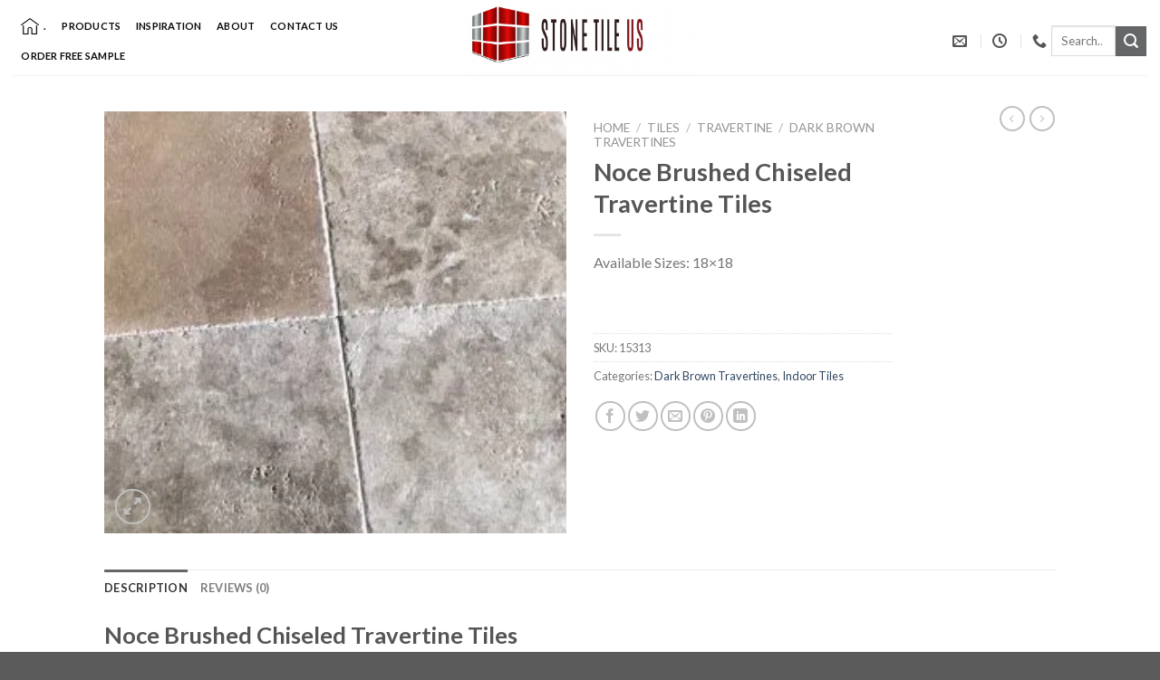

--- FILE ---
content_type: text/html; charset=UTF-8
request_url: https://www.stonetileus.com/product/noce-brushed-chiseled-travertine-tiles/
body_size: 25146
content:
<!DOCTYPE html>
<!--[if IE 9 ]> <html lang="en" class="ie9 loading-site no-js"> <![endif]-->
<!--[if IE 8 ]> <html lang="en" class="ie8 loading-site no-js"> <![endif]-->
<!--[if (gte IE 9)|!(IE)]><!--><html lang="en" class="loading-site no-js"> <!--<![endif]-->
<head>
	<meta charset="UTF-8" />
	<link rel="profile" href="http://gmpg.org/xfn/11" />
	<link rel="pingback" href="https://www.stonetileus.com/xmlrpc.php" />

	<script>(function(html){html.className = html.className.replace(/\bno-js\b/,'js')})(document.documentElement);</script>
<meta name='robots' content='index, follow, max-image-preview:large, max-snippet:-1, max-video-preview:-1' />
<script>window._wca = window._wca || [];</script>
<meta name="viewport" content="width=device-width, initial-scale=1, maximum-scale=1" />
	<!-- This site is optimized with the Yoast SEO plugin v17.6 - https://yoast.com/wordpress/plugins/seo/ -->
	<title>Noce Brushed Chiseled Travertine Tiles - StoneTileUS</title>
	<link rel="canonical" href="https://www.stonetileus.com/product/noce-brushed-chiseled-travertine-tiles/" />
	<meta property="og:locale" content="en_US" />
	<meta property="og:type" content="article" />
	<meta property="og:title" content="Noce Brushed Chiseled Travertine Tiles - StoneTileUS" />
	<meta property="og:description" content="Available Sizes: 18x18" />
	<meta property="og:url" content="https://www.stonetileus.com/product/noce-brushed-chiseled-travertine-tiles/" />
	<meta property="og:site_name" content="StoneTileUS" />
	<meta property="article:publisher" content="https://www.facebook.com/stonetileus" />
	<meta property="article:modified_time" content="2021-12-04T03:31:08+00:00" />
	<meta property="og:image" content="https://www.stonetileus.com/wp-content/uploads/2021/09/NOCE-18X18-BRUSHED-AND-CHISELED-TRAVERTINE-2-e1638588652146.jpg" />
	<meta property="og:image:width" content="289" />
	<meta property="og:image:height" content="264" />
	<meta name="twitter:card" content="summary_large_image" />
	<meta name="twitter:site" content="@StoneTileUs" />
	<meta name="twitter:label1" content="Est. reading time" />
	<meta name="twitter:data1" content="2 minutes" />
	<script type="application/ld+json" class="yoast-schema-graph">{"@context":"https://schema.org","@graph":[{"@type":"Organization","@id":"https://www.stonetileus.com/#organization","name":"StoneTileUS","url":"https://www.stonetileus.com/","sameAs":["https://www.facebook.com/stonetileus","https://www.instagram.com/stonetile_us/","https://www.linkedin.com/in/stone-tile-us/","https://www.youtube.com/c/Stonetileuscom","https://tr.pinterest.com/stonetileus/_created/","https://twitter.com/StoneTileUs"],"logo":{"@type":"ImageObject","@id":"https://www.stonetileus.com/#logo","inLanguage":"en","url":"https://i2.wp.com/www.wholesalepaver.com/wp-content/uploads/2021/09/logo.jpg?fit=600%2C600&ssl=1","contentUrl":"https://i2.wp.com/www.wholesalepaver.com/wp-content/uploads/2021/09/logo.jpg?fit=600%2C600&ssl=1","width":600,"height":600,"caption":"StoneTileUS"},"image":{"@id":"https://www.stonetileus.com/#logo"}},{"@type":"WebSite","@id":"https://www.stonetileus.com/#website","url":"https://www.stonetileus.com/","name":"Stone Tile US","description":"Where the fashion meets the stone","publisher":{"@id":"https://www.stonetileus.com/#organization"},"potentialAction":[{"@type":"SearchAction","target":{"@type":"EntryPoint","urlTemplate":"https://www.stonetileus.com/?s={search_term_string}"},"query-input":"required name=search_term_string"}],"inLanguage":"en"},{"@type":"ImageObject","@id":"https://www.stonetileus.com/product/noce-brushed-chiseled-travertine-tiles/#primaryimage","inLanguage":"en","url":"https://i2.wp.com/www.stonetileus.com/wp-content/uploads/2021/09/NOCE-18X18-BRUSHED-AND-CHISELED-TRAVERTINE-2-e1638588652146.jpg?fit=289%2C264&ssl=1","contentUrl":"https://i2.wp.com/www.stonetileus.com/wp-content/uploads/2021/09/NOCE-18X18-BRUSHED-AND-CHISELED-TRAVERTINE-2-e1638588652146.jpg?fit=289%2C264&ssl=1","width":289,"height":264},{"@type":"WebPage","@id":"https://www.stonetileus.com/product/noce-brushed-chiseled-travertine-tiles/#webpage","url":"https://www.stonetileus.com/product/noce-brushed-chiseled-travertine-tiles/","name":"Noce Brushed Chiseled Travertine Tiles - StoneTileUS","isPartOf":{"@id":"https://www.stonetileus.com/#website"},"primaryImageOfPage":{"@id":"https://www.stonetileus.com/product/noce-brushed-chiseled-travertine-tiles/#primaryimage"},"datePublished":"2021-09-24T16:45:48+00:00","dateModified":"2021-12-04T03:31:08+00:00","breadcrumb":{"@id":"https://www.stonetileus.com/product/noce-brushed-chiseled-travertine-tiles/#breadcrumb"},"inLanguage":"en","potentialAction":[{"@type":"ReadAction","target":["https://www.stonetileus.com/product/noce-brushed-chiseled-travertine-tiles/"]}]},{"@type":"BreadcrumbList","@id":"https://www.stonetileus.com/product/noce-brushed-chiseled-travertine-tiles/#breadcrumb","itemListElement":[{"@type":"ListItem","position":1,"name":"Home","item":"https://www.stonetileus.com/"},{"@type":"ListItem","position":2,"name":"Shop","item":"https://www.stonetileus.com/shop/"},{"@type":"ListItem","position":3,"name":"Noce Brushed Chiseled Travertine Tiles"}]}]}</script>
	<!-- / Yoast SEO plugin. -->


<link rel='dns-prefetch' href='//stats.wp.com' />
<link rel='dns-prefetch' href='//fonts.googleapis.com' />
<link rel='dns-prefetch' href='//c0.wp.com' />
<link rel='dns-prefetch' href='//i0.wp.com' />
<link rel='dns-prefetch' href='//i1.wp.com' />
<link rel='dns-prefetch' href='//i2.wp.com' />
<link rel="alternate" type="application/rss+xml" title="StoneTileUS &raquo; Feed" href="https://www.stonetileus.com/feed/" />
<link rel="alternate" type="application/rss+xml" title="StoneTileUS &raquo; Comments Feed" href="https://www.stonetileus.com/comments/feed/" />
<link rel="alternate" type="application/rss+xml" title="StoneTileUS &raquo; Noce Brushed Chiseled Travertine Tiles Comments Feed" href="https://www.stonetileus.com/product/noce-brushed-chiseled-travertine-tiles/feed/" />
<script type="text/javascript">
/* <![CDATA[ */
window._wpemojiSettings = {"baseUrl":"https:\/\/s.w.org\/images\/core\/emoji\/14.0.0\/72x72\/","ext":".png","svgUrl":"https:\/\/s.w.org\/images\/core\/emoji\/14.0.0\/svg\/","svgExt":".svg","source":{"concatemoji":"https:\/\/www.stonetileus.com\/wp-includes\/js\/wp-emoji-release.min.js?ver=6.4.7"}};
/*! This file is auto-generated */
!function(i,n){var o,s,e;function c(e){try{var t={supportTests:e,timestamp:(new Date).valueOf()};sessionStorage.setItem(o,JSON.stringify(t))}catch(e){}}function p(e,t,n){e.clearRect(0,0,e.canvas.width,e.canvas.height),e.fillText(t,0,0);var t=new Uint32Array(e.getImageData(0,0,e.canvas.width,e.canvas.height).data),r=(e.clearRect(0,0,e.canvas.width,e.canvas.height),e.fillText(n,0,0),new Uint32Array(e.getImageData(0,0,e.canvas.width,e.canvas.height).data));return t.every(function(e,t){return e===r[t]})}function u(e,t,n){switch(t){case"flag":return n(e,"\ud83c\udff3\ufe0f\u200d\u26a7\ufe0f","\ud83c\udff3\ufe0f\u200b\u26a7\ufe0f")?!1:!n(e,"\ud83c\uddfa\ud83c\uddf3","\ud83c\uddfa\u200b\ud83c\uddf3")&&!n(e,"\ud83c\udff4\udb40\udc67\udb40\udc62\udb40\udc65\udb40\udc6e\udb40\udc67\udb40\udc7f","\ud83c\udff4\u200b\udb40\udc67\u200b\udb40\udc62\u200b\udb40\udc65\u200b\udb40\udc6e\u200b\udb40\udc67\u200b\udb40\udc7f");case"emoji":return!n(e,"\ud83e\udef1\ud83c\udffb\u200d\ud83e\udef2\ud83c\udfff","\ud83e\udef1\ud83c\udffb\u200b\ud83e\udef2\ud83c\udfff")}return!1}function f(e,t,n){var r="undefined"!=typeof WorkerGlobalScope&&self instanceof WorkerGlobalScope?new OffscreenCanvas(300,150):i.createElement("canvas"),a=r.getContext("2d",{willReadFrequently:!0}),o=(a.textBaseline="top",a.font="600 32px Arial",{});return e.forEach(function(e){o[e]=t(a,e,n)}),o}function t(e){var t=i.createElement("script");t.src=e,t.defer=!0,i.head.appendChild(t)}"undefined"!=typeof Promise&&(o="wpEmojiSettingsSupports",s=["flag","emoji"],n.supports={everything:!0,everythingExceptFlag:!0},e=new Promise(function(e){i.addEventListener("DOMContentLoaded",e,{once:!0})}),new Promise(function(t){var n=function(){try{var e=JSON.parse(sessionStorage.getItem(o));if("object"==typeof e&&"number"==typeof e.timestamp&&(new Date).valueOf()<e.timestamp+604800&&"object"==typeof e.supportTests)return e.supportTests}catch(e){}return null}();if(!n){if("undefined"!=typeof Worker&&"undefined"!=typeof OffscreenCanvas&&"undefined"!=typeof URL&&URL.createObjectURL&&"undefined"!=typeof Blob)try{var e="postMessage("+f.toString()+"("+[JSON.stringify(s),u.toString(),p.toString()].join(",")+"));",r=new Blob([e],{type:"text/javascript"}),a=new Worker(URL.createObjectURL(r),{name:"wpTestEmojiSupports"});return void(a.onmessage=function(e){c(n=e.data),a.terminate(),t(n)})}catch(e){}c(n=f(s,u,p))}t(n)}).then(function(e){for(var t in e)n.supports[t]=e[t],n.supports.everything=n.supports.everything&&n.supports[t],"flag"!==t&&(n.supports.everythingExceptFlag=n.supports.everythingExceptFlag&&n.supports[t]);n.supports.everythingExceptFlag=n.supports.everythingExceptFlag&&!n.supports.flag,n.DOMReady=!1,n.readyCallback=function(){n.DOMReady=!0}}).then(function(){return e}).then(function(){var e;n.supports.everything||(n.readyCallback(),(e=n.source||{}).concatemoji?t(e.concatemoji):e.wpemoji&&e.twemoji&&(t(e.twemoji),t(e.wpemoji)))}))}((window,document),window._wpemojiSettings);
/* ]]> */
</script>
<style id='wp-emoji-styles-inline-css' type='text/css'>

	img.wp-smiley, img.emoji {
		display: inline !important;
		border: none !important;
		box-shadow: none !important;
		height: 1em !important;
		width: 1em !important;
		margin: 0 0.07em !important;
		vertical-align: -0.1em !important;
		background: none !important;
		padding: 0 !important;
	}
</style>
<style id='wp-block-library-inline-css' type='text/css'>
:root{--wp-admin-theme-color:#007cba;--wp-admin-theme-color--rgb:0,124,186;--wp-admin-theme-color-darker-10:#006ba1;--wp-admin-theme-color-darker-10--rgb:0,107,161;--wp-admin-theme-color-darker-20:#005a87;--wp-admin-theme-color-darker-20--rgb:0,90,135;--wp-admin-border-width-focus:2px;--wp-block-synced-color:#7a00df;--wp-block-synced-color--rgb:122,0,223}@media (min-resolution:192dpi){:root{--wp-admin-border-width-focus:1.5px}}.wp-element-button{cursor:pointer}:root{--wp--preset--font-size--normal:16px;--wp--preset--font-size--huge:42px}:root .has-very-light-gray-background-color{background-color:#eee}:root .has-very-dark-gray-background-color{background-color:#313131}:root .has-very-light-gray-color{color:#eee}:root .has-very-dark-gray-color{color:#313131}:root .has-vivid-green-cyan-to-vivid-cyan-blue-gradient-background{background:linear-gradient(135deg,#00d084,#0693e3)}:root .has-purple-crush-gradient-background{background:linear-gradient(135deg,#34e2e4,#4721fb 50%,#ab1dfe)}:root .has-hazy-dawn-gradient-background{background:linear-gradient(135deg,#faaca8,#dad0ec)}:root .has-subdued-olive-gradient-background{background:linear-gradient(135deg,#fafae1,#67a671)}:root .has-atomic-cream-gradient-background{background:linear-gradient(135deg,#fdd79a,#004a59)}:root .has-nightshade-gradient-background{background:linear-gradient(135deg,#330968,#31cdcf)}:root .has-midnight-gradient-background{background:linear-gradient(135deg,#020381,#2874fc)}.has-regular-font-size{font-size:1em}.has-larger-font-size{font-size:2.625em}.has-normal-font-size{font-size:var(--wp--preset--font-size--normal)}.has-huge-font-size{font-size:var(--wp--preset--font-size--huge)}.has-text-align-center{text-align:center}.has-text-align-left{text-align:left}.has-text-align-right{text-align:right}#end-resizable-editor-section{display:none}.aligncenter{clear:both}.items-justified-left{justify-content:flex-start}.items-justified-center{justify-content:center}.items-justified-right{justify-content:flex-end}.items-justified-space-between{justify-content:space-between}.screen-reader-text{clip:rect(1px,1px,1px,1px);word-wrap:normal!important;border:0;-webkit-clip-path:inset(50%);clip-path:inset(50%);height:1px;margin:-1px;overflow:hidden;padding:0;position:absolute;width:1px}.screen-reader-text:focus{clip:auto!important;background-color:#ddd;-webkit-clip-path:none;clip-path:none;color:#444;display:block;font-size:1em;height:auto;left:5px;line-height:normal;padding:15px 23px 14px;text-decoration:none;top:5px;width:auto;z-index:100000}html :where(.has-border-color){border-style:solid}html :where([style*=border-top-color]){border-top-style:solid}html :where([style*=border-right-color]){border-right-style:solid}html :where([style*=border-bottom-color]){border-bottom-style:solid}html :where([style*=border-left-color]){border-left-style:solid}html :where([style*=border-width]){border-style:solid}html :where([style*=border-top-width]){border-top-style:solid}html :where([style*=border-right-width]){border-right-style:solid}html :where([style*=border-bottom-width]){border-bottom-style:solid}html :where([style*=border-left-width]){border-left-style:solid}html :where(img[class*=wp-image-]){height:auto;max-width:100%}:where(figure){margin:0 0 1em}html :where(.is-position-sticky){--wp-admin--admin-bar--position-offset:var(--wp-admin--admin-bar--height,0px)}@media screen and (max-width:600px){html :where(.is-position-sticky){--wp-admin--admin-bar--position-offset:0px}}
.has-text-align-justify{text-align:justify;}
</style>
<style id='classic-theme-styles-inline-css' type='text/css'>
/*! This file is auto-generated */
.wp-block-button__link{color:#fff;background-color:#32373c;border-radius:9999px;box-shadow:none;text-decoration:none;padding:calc(.667em + 2px) calc(1.333em + 2px);font-size:1.125em}.wp-block-file__button{background:#32373c;color:#fff;text-decoration:none}
</style>
<link rel='stylesheet' id='contact-form-7-css' href='https://www.stonetileus.com/wp-content/plugins/contact-form-7/includes/css/styles.css?ver=5.8.6' type='text/css' media='all' />
<link rel='stylesheet' id='photoswipe-css' href='https://c0.wp.com/p/woocommerce/5.9.0/assets/css/photoswipe/photoswipe.min.css' type='text/css' media='all' />
<link rel='stylesheet' id='photoswipe-default-skin-css' href='https://c0.wp.com/p/woocommerce/5.9.0/assets/css/photoswipe/default-skin/default-skin.min.css' type='text/css' media='all' />
<style id='woocommerce-inline-inline-css' type='text/css'>
.woocommerce form .form-row .required { visibility: visible; }
</style>
<link rel='stylesheet' id='flatsome-main-css' href='https://www.stonetileus.com/wp-content/themes/flatsome/assets/css/flatsome.css?ver=3.14.3' type='text/css' media='all' />
<style id='flatsome-main-inline-css' type='text/css'>
@font-face {
				font-family: "fl-icons";
				font-display: block;
				src: url(https://www.stonetileus.com/wp-content/themes/flatsome/assets/css/icons/fl-icons.eot?v=3.14.3);
				src:
					url(https://www.stonetileus.com/wp-content/themes/flatsome/assets/css/icons/fl-icons.eot#iefix?v=3.14.3) format("embedded-opentype"),
					url(https://www.stonetileus.com/wp-content/themes/flatsome/assets/css/icons/fl-icons.woff2?v=3.14.3) format("woff2"),
					url(https://www.stonetileus.com/wp-content/themes/flatsome/assets/css/icons/fl-icons.ttf?v=3.14.3) format("truetype"),
					url(https://www.stonetileus.com/wp-content/themes/flatsome/assets/css/icons/fl-icons.woff?v=3.14.3) format("woff"),
					url(https://www.stonetileus.com/wp-content/themes/flatsome/assets/css/icons/fl-icons.svg?v=3.14.3#fl-icons) format("svg");
			}
</style>
<link rel='stylesheet' id='flatsome-shop-css' href='https://www.stonetileus.com/wp-content/themes/flatsome/assets/css/flatsome-shop.css?ver=3.14.3' type='text/css' media='all' />
<link rel='stylesheet' id='flatsome-style-css' href='https://www.stonetileus.com/wp-content/themes/flatsome-child/style.css?ver=3.0' type='text/css' media='all' />
<link rel='stylesheet' id='flatsome-googlefonts-css' href='//fonts.googleapis.com/css?family=Lato%3Aregular%2C700%2C400%2C700%7CDancing+Script%3Aregular%2C400&#038;display=swap&#038;ver=3.9' type='text/css' media='all' />
<link rel='stylesheet' id='jetpack_css-css' href='https://c0.wp.com/p/jetpack/10.3/css/jetpack.css' type='text/css' media='all' />
<script type="text/javascript">
            window._nslDOMReady = function (callback) {
                if ( document.readyState === "complete" || document.readyState === "interactive" ) {
                    callback();
                } else {
                    document.addEventListener( "DOMContentLoaded", callback );
                }
            };
            </script><!--n2css--><script type="text/javascript" src="https://c0.wp.com/c/6.4.7/wp-includes/js/jquery/jquery.min.js" id="jquery-core-js"></script>
<script type="text/javascript" src="https://c0.wp.com/c/6.4.7/wp-includes/js/jquery/jquery-migrate.min.js" id="jquery-migrate-js"></script>
<script defer type="text/javascript" src="https://stats.wp.com/s-202604.js" id="woocommerce-analytics-js"></script>
<link rel="https://api.w.org/" href="https://www.stonetileus.com/wp-json/" /><link rel="alternate" type="application/json" href="https://www.stonetileus.com/wp-json/wp/v2/product/202" /><link rel="EditURI" type="application/rsd+xml" title="RSD" href="https://www.stonetileus.com/xmlrpc.php?rsd" />
<meta name="generator" content="WordPress 6.4.7" />
<meta name="generator" content="WooCommerce 5.9.0" />
<link rel='shortlink' href='https://www.stonetileus.com/?p=202' />
<link rel="alternate" type="application/json+oembed" href="https://www.stonetileus.com/wp-json/oembed/1.0/embed?url=https%3A%2F%2Fwww.stonetileus.com%2Fproduct%2Fnoce-brushed-chiseled-travertine-tiles%2F" />
<link rel="alternate" type="text/xml+oembed" href="https://www.stonetileus.com/wp-json/oembed/1.0/embed?url=https%3A%2F%2Fwww.stonetileus.com%2Fproduct%2Fnoce-brushed-chiseled-travertine-tiles%2F&#038;format=xml" />
<style type='text/css'>img#wpstats{display:none}</style>
		<style>.bg{opacity: 0; transition: opacity 1s; -webkit-transition: opacity 1s;} .bg-loaded{opacity: 1;}</style><!--[if IE]><link rel="stylesheet" type="text/css" href="https://www.stonetileus.com/wp-content/themes/flatsome/assets/css/ie-fallback.css"><script src="//cdnjs.cloudflare.com/ajax/libs/html5shiv/3.6.1/html5shiv.js"></script><script>var head = document.getElementsByTagName('head')[0],style = document.createElement('style');style.type = 'text/css';style.styleSheet.cssText = ':before,:after{content:none !important';head.appendChild(style);setTimeout(function(){head.removeChild(style);}, 0);</script><script src="https://www.stonetileus.com/wp-content/themes/flatsome/assets/libs/ie-flexibility.js"></script><![endif]-->	<noscript><style>.woocommerce-product-gallery{ opacity: 1 !important; }</style></noscript>
	<meta name="generator" content="Elementor 3.19.0; features: e_optimized_assets_loading, e_optimized_css_loading, additional_custom_breakpoints, block_editor_assets_optimize, e_image_loading_optimization; settings: css_print_method-internal, google_font-enabled, font_display-auto">
<style id="custom-css" type="text/css">:root {--primary-color: #646667;}.header-main{height: 83px}#logo img{max-height: 83px}#logo{width:412px;}.header-bottom{min-height: 10px}.header-top{min-height: 22px}.transparent .header-main{height: 290px}.transparent #logo img{max-height: 290px}.has-transparent + .page-title:first-of-type,.has-transparent + #main > .page-title,.has-transparent + #main > div > .page-title,.has-transparent + #main .page-header-wrapper:first-of-type .page-title{padding-top: 290px;}.header.show-on-scroll,.stuck .header-main{height:70px!important}.stuck #logo img{max-height: 70px!important}.search-form{ width: 27%;}.header-bg-color, .header-wrapper {background-color: rgba(255,255,255,0.9)}.header-bottom {background-color: #f1f1f1}.top-bar-nav > li > a{line-height: 27px }.header-main .nav > li > a{line-height: 33px }.header-wrapper:not(.stuck) .header-main .header-nav{margin-top: 7px }.header-bottom-nav > li > a{line-height: 16px }@media (max-width: 549px) {.header-main{height: 70px}#logo img{max-height: 70px}}/* Color */.accordion-title.active, .has-icon-bg .icon .icon-inner,.logo a, .primary.is-underline, .primary.is-link, .badge-outline .badge-inner, .nav-outline > li.active> a,.nav-outline >li.active > a, .cart-icon strong,[data-color='primary'], .is-outline.primary{color: #646667;}/* Color !important */[data-text-color="primary"]{color: #646667!important;}/* Background Color */[data-text-bg="primary"]{background-color: #646667;}/* Background */.scroll-to-bullets a,.featured-title, .label-new.menu-item > a:after, .nav-pagination > li > .current,.nav-pagination > li > span:hover,.nav-pagination > li > a:hover,.has-hover:hover .badge-outline .badge-inner,button[type="submit"], .button.wc-forward:not(.checkout):not(.checkout-button), .button.submit-button, .button.primary:not(.is-outline),.featured-table .title,.is-outline:hover, .has-icon:hover .icon-label,.nav-dropdown-bold .nav-column li > a:hover, .nav-dropdown.nav-dropdown-bold > li > a:hover, .nav-dropdown-bold.dark .nav-column li > a:hover, .nav-dropdown.nav-dropdown-bold.dark > li > a:hover, .is-outline:hover, .tagcloud a:hover,.grid-tools a, input[type='submit']:not(.is-form), .box-badge:hover .box-text, input.button.alt,.nav-box > li > a:hover,.nav-box > li.active > a,.nav-pills > li.active > a ,.current-dropdown .cart-icon strong, .cart-icon:hover strong, .nav-line-bottom > li > a:before, .nav-line-grow > li > a:before, .nav-line > li > a:before,.banner, .header-top, .slider-nav-circle .flickity-prev-next-button:hover svg, .slider-nav-circle .flickity-prev-next-button:hover .arrow, .primary.is-outline:hover, .button.primary:not(.is-outline), input[type='submit'].primary, input[type='submit'].primary, input[type='reset'].button, input[type='button'].primary, .badge-inner{background-color: #646667;}/* Border */.nav-vertical.nav-tabs > li.active > a,.scroll-to-bullets a.active,.nav-pagination > li > .current,.nav-pagination > li > span:hover,.nav-pagination > li > a:hover,.has-hover:hover .badge-outline .badge-inner,.accordion-title.active,.featured-table,.is-outline:hover, .tagcloud a:hover,blockquote, .has-border, .cart-icon strong:after,.cart-icon strong,.blockUI:before, .processing:before,.loading-spin, .slider-nav-circle .flickity-prev-next-button:hover svg, .slider-nav-circle .flickity-prev-next-button:hover .arrow, .primary.is-outline:hover{border-color: #646667}.nav-tabs > li.active > a{border-top-color: #646667}.widget_shopping_cart_content .blockUI.blockOverlay:before { border-left-color: #646667 }.woocommerce-checkout-review-order .blockUI.blockOverlay:before { border-left-color: #646667 }/* Fill */.slider .flickity-prev-next-button:hover svg,.slider .flickity-prev-next-button:hover .arrow{fill: #646667;}body{font-family:"Lato", sans-serif}body{font-weight: 400}.nav > li > a {font-family:"Lato", sans-serif;}.mobile-sidebar-levels-2 .nav > li > ul > li > a {font-family:"Lato", sans-serif;}.nav > li > a {font-weight: 700;}.mobile-sidebar-levels-2 .nav > li > ul > li > a {font-weight: 700;}h1,h2,h3,h4,h5,h6,.heading-font, .off-canvas-center .nav-sidebar.nav-vertical > li > a{font-family: "Lato", sans-serif;}h1,h2,h3,h4,h5,h6,.heading-font,.banner h1,.banner h2{font-weight: 700;}.alt-font{font-family: "Dancing Script", sans-serif;}.alt-font{font-weight: 400!important;}.header:not(.transparent) .top-bar-nav > li > a {color: #0a0a0a;}.header:not(.transparent) .top-bar-nav.nav > li > a:hover,.header:not(.transparent) .top-bar-nav.nav > li.active > a,.header:not(.transparent) .top-bar-nav.nav > li.current > a,.header:not(.transparent) .top-bar-nav.nav > li > a.active,.header:not(.transparent) .top-bar-nav.nav > li > a.current{color: #ed8181;}.top-bar-nav.nav-line-bottom > li > a:before,.top-bar-nav.nav-line-grow > li > a:before,.top-bar-nav.nav-line > li > a:before,.top-bar-nav.nav-box > li > a:hover,.top-bar-nav.nav-box > li.active > a,.top-bar-nav.nav-pills > li > a:hover,.top-bar-nav.nav-pills > li.active > a{color:#FFF!important;background-color: #ed8181;}.header:not(.transparent) .header-nav-main.nav > li > a {color: #0a0909;}.header:not(.transparent) .header-nav-main.nav > li > a:hover,.header:not(.transparent) .header-nav-main.nav > li.active > a,.header:not(.transparent) .header-nav-main.nav > li.current > a,.header:not(.transparent) .header-nav-main.nav > li > a.active,.header:not(.transparent) .header-nav-main.nav > li > a.current{color: #e8e7e7;}.header-nav-main.nav-line-bottom > li > a:before,.header-nav-main.nav-line-grow > li > a:before,.header-nav-main.nav-line > li > a:before,.header-nav-main.nav-box > li > a:hover,.header-nav-main.nav-box > li.active > a,.header-nav-main.nav-pills > li > a:hover,.header-nav-main.nav-pills > li.active > a{color:#FFF!important;background-color: #e8e7e7;}.has-equal-box-heights .box-image {padding-top: 100%;}.shop-page-title.featured-title .title-bg{ background-image: url(https://www.stonetileus.com/wp-content/uploads/2021/09/NOCE-18X18-BRUSHED-AND-CHISELED-TRAVERTINE-2-e1638588652146.jpg)!important;}@media screen and (min-width: 550px){.products .box-vertical .box-image{min-width: 247px!important;width: 247px!important;}}.header-main .social-icons,.header-main .cart-icon strong,.header-main .menu-title,.header-main .header-button > .button.is-outline,.header-main .nav > li > a > i:not(.icon-angle-down){color: #565656!important;}.header-main .header-button > .button.is-outline,.header-main .cart-icon strong:after,.header-main .cart-icon strong{border-color: #565656!important;}.header-main .header-button > .button:not(.is-outline){background-color: #565656!important;}.header-main .current-dropdown .cart-icon strong,.header-main .header-button > .button:hover,.header-main .header-button > .button:hover i,.header-main .header-button > .button:hover span{color:#FFF!important;}.header-main .menu-title:hover,.header-main .social-icons a:hover,.header-main .header-button > .button.is-outline:hover,.header-main .nav > li > a:hover > i:not(.icon-angle-down){color: #595959!important;}.header-main .current-dropdown .cart-icon strong,.header-main .header-button > .button:hover{background-color: #595959!important;}.header-main .current-dropdown .cart-icon strong:after,.header-main .current-dropdown .cart-icon strong,.header-main .header-button > .button:hover{border-color: #595959!important;}.label-new.menu-item > a:after{content:"New";}.label-hot.menu-item > a:after{content:"Hot";}.label-sale.menu-item > a:after{content:"Sale";}.label-popular.menu-item > a:after{content:"Popular";}</style></head>

<body class="product-template-default single single-product postid-202 wp-custom-logo theme-flatsome woocommerce woocommerce-page woocommerce-no-js lightbox nav-dropdown-has-arrow nav-dropdown-has-shadow nav-dropdown-has-border elementor-default elementor-kit-796">


<a class="skip-link screen-reader-text" href="#main">Skip to content</a>

<div id="wrapper">

	
	<header id="header" class="header header-full-width has-sticky sticky-jump">
		<div class="header-wrapper">
			<div id="masthead" class="header-main show-logo-center">
      <div class="header-inner flex-row container logo-center medium-logo-center" role="navigation">

          <!-- Logo -->
          <div id="logo" class="flex-col logo">
            <!-- Header logo -->
<a href="https://www.stonetileus.com/" title="StoneTileUS - Where the fashion meets the stone" rel="home">
    <img width="412" height="83" src="https://www.stonetileus.com/wp-content/uploads/2021/11/NEW-LOGO-e1636605641921.png" class="header_logo header-logo" alt="StoneTileUS"/><img  width="412" height="83" src="https://www.stonetileus.com/wp-content/uploads/2021/11/NEW-LOGO-e1636605641921.png" class="header-logo-dark" alt="StoneTileUS"/></a>
          </div>

          <!-- Mobile Left Elements -->
          <div class="flex-col show-for-medium flex-left">
            <ul class="mobile-nav nav nav-left ">
              <li class="nav-icon has-icon">
  		<a href="#" data-open="#main-menu" data-pos="left" data-bg="main-menu-overlay" data-color="" class="is-small" aria-label="Menu" aria-controls="main-menu" aria-expanded="false">
		
		  <i class="icon-menu" ></i>
		  		</a>
	</li>            </ul>
          </div>

          <!-- Left Elements -->
          <div class="flex-col hide-for-medium flex-left
            ">
            <ul class="header-nav header-nav-main nav nav-left  nav-box nav-size-small nav-spacing-xsmall nav-uppercase nav-prompts-overlay" >
              <li id="menu-item-4178" class="menu-item menu-item-type-post_type menu-item-object-page menu-item-home menu-item-4178 menu-item-design-default has-icon-left"><a href="https://www.stonetileus.com/" class="nav-top-link"><img class="ux-menu-icon" width="20" height="20" src="https://i1.wp.com/www.stonetileus.com/wp-content/uploads/2023/12/home-1.png?resize=280%2C280&ssl=1" alt="" />.</a></li>
<li id="menu-item-3826" class="menu-item menu-item-type-post_type menu-item-object-page menu-item-3826 menu-item-design-default"><a href="https://www.stonetileus.com/products-main/" class="nav-top-link">Products</a></li>
<li id="menu-item-3876" class="menu-item menu-item-type-post_type menu-item-object-page menu-item-3876 menu-item-design-default"><a href="https://www.stonetileus.com/3866-2/" class="nav-top-link">Inspiration</a></li>
<li id="menu-item-3803" class="menu-item menu-item-type-post_type menu-item-object-page menu-item-3803 menu-item-design-default"><a href="https://www.stonetileus.com/elements/pages/about/" class="nav-top-link">About</a></li>
<li id="menu-item-3801" class="menu-item menu-item-type-post_type menu-item-object-page menu-item-3801 menu-item-design-default"><a href="https://www.stonetileus.com/contact-us/" class="nav-top-link">Contact Us</a></li>
<li id="menu-item-4154" class="menu-item menu-item-type-post_type menu-item-object-page menu-item-4154 menu-item-design-default"><a href="https://www.stonetileus.com/order-free-sample/" class="nav-top-link">Order Free Sample</a></li>
            </ul>
          </div>

          <!-- Right Elements -->
          <div class="flex-col hide-for-medium flex-right">
            <ul class="header-nav header-nav-main nav nav-right  nav-box nav-size-small nav-spacing-xsmall nav-uppercase nav-prompts-overlay">
              <li class="header-contact-wrapper">
		<ul id="header-contact" class="nav nav-divided nav-uppercase header-contact">
		
						<li class="">
			  <a href="mailto:customerservice@hurok.com" class="tooltip" title="customerservice@hurok.com">
				  <i class="icon-envelop" style="font-size:16px;"></i>			       <span>
			       				       </span>
			  </a>
			</li>
					
						<li class="">
			  <a class="tooltip" title="08:00 - 17:00 ">
			  	   <i class="icon-clock" style="font-size:16px;"></i>			        <span></span>
			  </a>
			 </li>
			
						<li class="">
			  <a href="tel:+1 (954)225-5436" class="tooltip" title="+1 (954)225-5436">
			     <i class="icon-phone" style="font-size:16px;"></i>			      <span></span>
			  </a>
			</li>
				</ul>
</li><li class="header-search-form search-form html relative has-icon">
	<div class="header-search-form-wrapper">
		<div class="searchform-wrapper ux-search-box relative is-normal"><form role="search" method="get" class="searchform" action="https://www.stonetileus.com/">
	<div class="flex-row relative">
						<div class="flex-col flex-grow">
			<label class="screen-reader-text" for="woocommerce-product-search-field-0">Search for:</label>
			<input type="search" id="woocommerce-product-search-field-0" class="search-field mb-0" placeholder="Search&hellip;" value="" name="s" />
			<input type="hidden" name="post_type" value="product" />
					</div>
		<div class="flex-col">
			<button type="submit" value="Search" class="ux-search-submit submit-button secondary button icon mb-0" aria-label="Submit">
				<i class="icon-search" ></i>			</button>
		</div>
	</div>
	<div class="live-search-results text-left z-top"></div>
</form>
</div>	</div>
</li>            </ul>
          </div>

          <!-- Mobile Right Elements -->
          <div class="flex-col show-for-medium flex-right">
            <ul class="mobile-nav nav nav-right ">
              <li class="header-search header-search-dropdown has-icon has-dropdown menu-item-has-children">
	<div class="header-button">	<a href="#" aria-label="Search" class="icon primary button round is-small"><i class="icon-search" ></i></a>
	</div>	<ul class="nav-dropdown nav-dropdown-default">
	 	<li class="header-search-form search-form html relative has-icon">
	<div class="header-search-form-wrapper">
		<div class="searchform-wrapper ux-search-box relative is-normal"><form role="search" method="get" class="searchform" action="https://www.stonetileus.com/">
	<div class="flex-row relative">
						<div class="flex-col flex-grow">
			<label class="screen-reader-text" for="woocommerce-product-search-field-1">Search for:</label>
			<input type="search" id="woocommerce-product-search-field-1" class="search-field mb-0" placeholder="Search&hellip;" value="" name="s" />
			<input type="hidden" name="post_type" value="product" />
					</div>
		<div class="flex-col">
			<button type="submit" value="Search" class="ux-search-submit submit-button secondary button icon mb-0" aria-label="Submit">
				<i class="icon-search" ></i>			</button>
		</div>
	</div>
	<div class="live-search-results text-left z-top"></div>
</form>
</div>	</div>
</li>	</ul>
</li>
<li class="cart-item has-icon">

      <a href="https://www.stonetileus.com/cart/" class="header-cart-link off-canvas-toggle nav-top-link is-small" data-open="#cart-popup" data-class="off-canvas-cart" title="Cart" data-pos="right">
  
    <span class="cart-icon image-icon">
    <strong>0</strong>
  </span>
  </a>


  <!-- Cart Sidebar Popup -->
  <div id="cart-popup" class="mfp-hide widget_shopping_cart">
  <div class="cart-popup-inner inner-padding">
      <div class="cart-popup-title text-center">
          <h4 class="uppercase">Cart</h4>
          <div class="is-divider"></div>
      </div>
      <div class="widget_shopping_cart_content">
          

	<p class="woocommerce-mini-cart__empty-message">No products in the cart.</p>


      </div>
             <div class="cart-sidebar-content relative"></div>  </div>
  </div>

</li>
            </ul>
          </div>

      </div>
     
            <div class="container"><div class="top-divider full-width"></div></div>
      </div>
<div class="header-bg-container fill"><div class="header-bg-image fill"></div><div class="header-bg-color fill"></div></div>		</div>
	</header>

	
	<main id="main" class="">

	<div class="shop-container">
		
			<div class="container">
	<div class="woocommerce-notices-wrapper"></div></div>
<div id="product-202" class="product type-product post-202 status-publish first instock product_cat-dark-brown product_cat-indoor-tiles has-post-thumbnail shipping-taxable product-type-simple">
	<div class="product-container">

<div class="product-main">
	<div class="row content-row mb-0">

		<div class="product-gallery col large-6">
		
<div class="product-images relative mb-half has-hover woocommerce-product-gallery woocommerce-product-gallery--with-images woocommerce-product-gallery--columns-4 images" data-columns="4">

  <div class="badge-container is-larger absolute left top z-1">
</div>

  <div class="image-tools absolute top show-on-hover right z-3">
      </div>

  <figure class="woocommerce-product-gallery__wrapper product-gallery-slider slider slider-nav-small mb-half"
        data-flickity-options='{
                "cellAlign": "center",
                "wrapAround": true,
                "autoPlay": false,
                "prevNextButtons":true,
                "adaptiveHeight": true,
                "imagesLoaded": true,
                "lazyLoad": 1,
                "dragThreshold" : 15,
                "pageDots": false,
                "rightToLeft": false       }'>
    <div data-thumb="https://i2.wp.com/www.stonetileus.com/wp-content/uploads/2021/09/NOCE-18X18-BRUSHED-AND-CHISELED-TRAVERTINE-2-e1638588652146.jpg?fit=100%2C91&#038;ssl=1" class="woocommerce-product-gallery__image slide first"><a href="https://i2.wp.com/www.stonetileus.com/wp-content/uploads/2021/09/NOCE-18X18-BRUSHED-AND-CHISELED-TRAVERTINE-2-e1638588652146.jpg?fit=289%2C264&#038;ssl=1"><img loading="lazy" width="289" height="264" src="https://i2.wp.com/www.stonetileus.com/wp-content/uploads/2021/09/NOCE-18X18-BRUSHED-AND-CHISELED-TRAVERTINE-2-e1638588652146.jpg?fit=289%2C264&amp;ssl=1" class="wp-post-image skip-lazy" alt="" title="NOCE 18X18 BRUSHED AND CHISELED TRAVERTINE (2)" data-caption="" data-src="https://i2.wp.com/www.stonetileus.com/wp-content/uploads/2021/09/NOCE-18X18-BRUSHED-AND-CHISELED-TRAVERTINE-2-e1638588652146.jpg?fit=289%2C264&amp;ssl=1" data-large_image="https://i2.wp.com/www.stonetileus.com/wp-content/uploads/2021/09/NOCE-18X18-BRUSHED-AND-CHISELED-TRAVERTINE-2-e1638588652146.jpg?fit=289%2C264&amp;ssl=1" data-large_image_width="289" data-large_image_height="264" decoding="async" /></a></div>  </figure>

  <div class="image-tools absolute bottom left z-3">
        <a href="#product-zoom" class="zoom-button button is-outline circle icon tooltip hide-for-small" title="Zoom">
      <i class="icon-expand" ></i>    </a>
   </div>
</div>

		</div>

		<div class="product-info summary col-fit col entry-summary product-summary">
			<nav class="woocommerce-breadcrumb breadcrumbs uppercase"><a href="https://www.stonetileus.com">Home</a> <span class="divider">&#47;</span> <a href="https://www.stonetileus.com/product-category/tiles/">Tiles</a> <span class="divider">&#47;</span> <a href="https://www.stonetileus.com/product-category/tiles/travertine-tiles/">Travertine</a> <span class="divider">&#47;</span> <a href="https://www.stonetileus.com/product-category/tiles/travertine-tiles/dark-brown/">Dark Brown Travertines</a></nav><h1 class="product-title product_title entry-title">
	Noce Brushed Chiseled Travertine Tiles</h1>

	<div class="is-divider small"></div>
<ul class="next-prev-thumbs is-small show-for-medium">         <li class="prod-dropdown has-dropdown">
               <a href="https://www.stonetileus.com/product/silver-tumbled-french-pattern-travertine-tiles/"  rel="next" class="button icon is-outline circle">
                  <i class="icon-angle-left" ></i>              </a>
              <div class="nav-dropdown">
                <a title="Silver Tumbled French Pattern Travertine Tiles" href="https://www.stonetileus.com/product/silver-tumbled-french-pattern-travertine-tiles/">
                <img loading="lazy" width="100" height="100" src="https://i1.wp.com/www.stonetileus.com/wp-content/uploads/2021/09/SILVER-FP-TUMBLED-TRAVERTINE-TILE-3.jpg?resize=100%2C100&amp;ssl=1" class="attachment-woocommerce_gallery_thumbnail size-woocommerce_gallery_thumbnail wp-post-image" alt="" decoding="async" srcset="https://i1.wp.com/www.stonetileus.com/wp-content/uploads/2021/09/SILVER-FP-TUMBLED-TRAVERTINE-TILE-3.jpg?resize=150%2C150&amp;ssl=1 150w, https://i1.wp.com/www.stonetileus.com/wp-content/uploads/2021/09/SILVER-FP-TUMBLED-TRAVERTINE-TILE-3.jpg?resize=600%2C600&amp;ssl=1 600w, https://i1.wp.com/www.stonetileus.com/wp-content/uploads/2021/09/SILVER-FP-TUMBLED-TRAVERTINE-TILE-3.jpg?resize=100%2C100&amp;ssl=1 100w, https://i1.wp.com/www.stonetileus.com/wp-content/uploads/2021/09/SILVER-FP-TUMBLED-TRAVERTINE-TILE-3.jpg?resize=300%2C300&amp;ssl=1 300w, https://i1.wp.com/www.stonetileus.com/wp-content/uploads/2021/09/SILVER-FP-TUMBLED-TRAVERTINE-TILE-3.jpg?zoom=2&amp;resize=100%2C100&amp;ssl=1 200w" sizes="(max-width: 100px) 100vw, 100px" /></a>
              </div>
          </li>
               <li class="prod-dropdown has-dropdown">
               <a href="https://www.stonetileus.com/product/booticino-noce-tumbled-mini-french-pattern-mosaic-tiles/" rel="next" class="button icon is-outline circle">
                  <i class="icon-angle-right" ></i>              </a>
              <div class="nav-dropdown">
                  <a title="Booticino-Noce Tumbled Mini French Pattern Mosaic Tiles" href="https://www.stonetileus.com/product/booticino-noce-tumbled-mini-french-pattern-mosaic-tiles/">
                  <img loading="lazy" width="100" height="100" src="https://i2.wp.com/www.stonetileus.com/wp-content/uploads/2021/09/BOTTICINO-NOCE-MINI-scaled-e1638591128618.jpg?resize=100%2C100&amp;ssl=1" class="attachment-woocommerce_gallery_thumbnail size-woocommerce_gallery_thumbnail wp-post-image" alt="" decoding="async" srcset="https://i2.wp.com/www.stonetileus.com/wp-content/uploads/2021/09/BOTTICINO-NOCE-MINI-scaled-e1638591128618.jpg?w=1369&amp;ssl=1 1369w, https://i2.wp.com/www.stonetileus.com/wp-content/uploads/2021/09/BOTTICINO-NOCE-MINI-scaled-e1638591128618.jpg?resize=395%2C400&amp;ssl=1 395w, https://i2.wp.com/www.stonetileus.com/wp-content/uploads/2021/09/BOTTICINO-NOCE-MINI-scaled-e1638591128618.jpg?resize=789%2C800&amp;ssl=1 789w, https://i2.wp.com/www.stonetileus.com/wp-content/uploads/2021/09/BOTTICINO-NOCE-MINI-scaled-e1638591128618.jpg?resize=280%2C280&amp;ssl=1 280w, https://i2.wp.com/www.stonetileus.com/wp-content/uploads/2021/09/BOTTICINO-NOCE-MINI-scaled-e1638591128618.jpg?resize=768%2C779&amp;ssl=1 768w, https://i2.wp.com/www.stonetileus.com/wp-content/uploads/2021/09/BOTTICINO-NOCE-MINI-scaled-e1638591128618.jpg?resize=1320%2C1338&amp;ssl=1 1320w, https://i2.wp.com/www.stonetileus.com/wp-content/uploads/2021/09/BOTTICINO-NOCE-MINI-scaled-e1638591128618.jpg?resize=510%2C517&amp;ssl=1 510w, https://i2.wp.com/www.stonetileus.com/wp-content/uploads/2021/09/BOTTICINO-NOCE-MINI-scaled-e1638591128618.jpg?resize=100%2C100&amp;ssl=1 100w" sizes="(max-width: 100px) 100vw, 100px" /></a>
              </div>
          </li>
      </ul><div class="price-wrapper">
	<p class="price product-page-price ">
  </p>
</div>
<div class="product-short-description">
	<p>Available Sizes: 18&#215;18</p>
</div>
 <p class="first-payment-date"><small></small></p><div class="product_meta">

	
	
		<span class="sku_wrapper">SKU: <span class="sku">15313</span></span>

	
	<span class="posted_in">Categories: <a href="https://www.stonetileus.com/product-category/tiles/travertine-tiles/dark-brown/" rel="tag">Dark Brown Travertines</a>, <a href="https://www.stonetileus.com/product-category/shop-by-use/indoor-tiles/" rel="tag">Indoor Tiles</a></span>
	
	
</div>
<div class="social-icons share-icons share-row relative" ><a href="whatsapp://send?text=Noce%20Brushed%20Chiseled%20Travertine%20Tiles - https://www.stonetileus.com/product/noce-brushed-chiseled-travertine-tiles/" data-action="share/whatsapp/share" class="icon button circle is-outline tooltip whatsapp show-for-medium" title="Share on WhatsApp" aria-label="Share on WhatsApp"><i class="icon-whatsapp"></i></a><a href="https://www.facebook.com/sharer.php?u=https://www.stonetileus.com/product/noce-brushed-chiseled-travertine-tiles/" data-label="Facebook" onclick="window.open(this.href,this.title,'width=500,height=500,top=300px,left=300px');  return false;" rel="noopener noreferrer nofollow" target="_blank" class="icon button circle is-outline tooltip facebook" title="Share on Facebook" aria-label="Share on Facebook"><i class="icon-facebook" ></i></a><a href="https://twitter.com/share?url=https://www.stonetileus.com/product/noce-brushed-chiseled-travertine-tiles/" onclick="window.open(this.href,this.title,'width=500,height=500,top=300px,left=300px');  return false;" rel="noopener noreferrer nofollow" target="_blank" class="icon button circle is-outline tooltip twitter" title="Share on Twitter" aria-label="Share on Twitter"><i class="icon-twitter" ></i></a><a href="mailto:enteryour@addresshere.com?subject=Noce%20Brushed%20Chiseled%20Travertine%20Tiles&amp;body=Check%20this%20out:%20https://www.stonetileus.com/product/noce-brushed-chiseled-travertine-tiles/" rel="nofollow" class="icon button circle is-outline tooltip email" title="Email to a Friend" aria-label="Email to a Friend"><i class="icon-envelop" ></i></a><a href="https://pinterest.com/pin/create/button/?url=https://www.stonetileus.com/product/noce-brushed-chiseled-travertine-tiles/&amp;media=https://i2.wp.com/www.stonetileus.com/wp-content/uploads/2021/09/NOCE-18X18-BRUSHED-AND-CHISELED-TRAVERTINE-2-e1638588652146.jpg?fit=289%2C264&ssl=1&amp;description=Noce%20Brushed%20Chiseled%20Travertine%20Tiles" onclick="window.open(this.href,this.title,'width=500,height=500,top=300px,left=300px');  return false;" rel="noopener noreferrer nofollow" target="_blank" class="icon button circle is-outline tooltip pinterest" title="Pin on Pinterest" aria-label="Pin on Pinterest"><i class="icon-pinterest" ></i></a><a href="https://www.linkedin.com/shareArticle?mini=true&url=https://www.stonetileus.com/product/noce-brushed-chiseled-travertine-tiles/&title=Noce%20Brushed%20Chiseled%20Travertine%20Tiles" onclick="window.open(this.href,this.title,'width=500,height=500,top=300px,left=300px');  return false;"  rel="noopener noreferrer nofollow" target="_blank" class="icon button circle is-outline tooltip linkedin" title="Share on LinkedIn" aria-label="Share on LinkedIn"><i class="icon-linkedin" ></i></a></div>
		</div>


		<div id="product-sidebar" class="col large-2 hide-for-medium product-sidebar-small">
			<div class="hide-for-off-canvas" style="width:100%"><ul class="next-prev-thumbs is-small nav-right text-right">         <li class="prod-dropdown has-dropdown">
               <a href="https://www.stonetileus.com/product/silver-tumbled-french-pattern-travertine-tiles/"  rel="next" class="button icon is-outline circle">
                  <i class="icon-angle-left" ></i>              </a>
              <div class="nav-dropdown">
                <a title="Silver Tumbled French Pattern Travertine Tiles" href="https://www.stonetileus.com/product/silver-tumbled-french-pattern-travertine-tiles/">
                <img loading="lazy" width="100" height="100" src="https://i1.wp.com/www.stonetileus.com/wp-content/uploads/2021/09/SILVER-FP-TUMBLED-TRAVERTINE-TILE-3.jpg?resize=100%2C100&amp;ssl=1" class="attachment-woocommerce_gallery_thumbnail size-woocommerce_gallery_thumbnail wp-post-image" alt="" decoding="async" srcset="https://i1.wp.com/www.stonetileus.com/wp-content/uploads/2021/09/SILVER-FP-TUMBLED-TRAVERTINE-TILE-3.jpg?resize=150%2C150&amp;ssl=1 150w, https://i1.wp.com/www.stonetileus.com/wp-content/uploads/2021/09/SILVER-FP-TUMBLED-TRAVERTINE-TILE-3.jpg?resize=600%2C600&amp;ssl=1 600w, https://i1.wp.com/www.stonetileus.com/wp-content/uploads/2021/09/SILVER-FP-TUMBLED-TRAVERTINE-TILE-3.jpg?resize=100%2C100&amp;ssl=1 100w, https://i1.wp.com/www.stonetileus.com/wp-content/uploads/2021/09/SILVER-FP-TUMBLED-TRAVERTINE-TILE-3.jpg?resize=300%2C300&amp;ssl=1 300w, https://i1.wp.com/www.stonetileus.com/wp-content/uploads/2021/09/SILVER-FP-TUMBLED-TRAVERTINE-TILE-3.jpg?zoom=2&amp;resize=100%2C100&amp;ssl=1 200w" sizes="(max-width: 100px) 100vw, 100px" /></a>
              </div>
          </li>
               <li class="prod-dropdown has-dropdown">
               <a href="https://www.stonetileus.com/product/booticino-noce-tumbled-mini-french-pattern-mosaic-tiles/" rel="next" class="button icon is-outline circle">
                  <i class="icon-angle-right" ></i>              </a>
              <div class="nav-dropdown">
                  <a title="Booticino-Noce Tumbled Mini French Pattern Mosaic Tiles" href="https://www.stonetileus.com/product/booticino-noce-tumbled-mini-french-pattern-mosaic-tiles/">
                  <img loading="lazy" width="100" height="100" src="https://i2.wp.com/www.stonetileus.com/wp-content/uploads/2021/09/BOTTICINO-NOCE-MINI-scaled-e1638591128618.jpg?resize=100%2C100&amp;ssl=1" class="attachment-woocommerce_gallery_thumbnail size-woocommerce_gallery_thumbnail wp-post-image" alt="" decoding="async" srcset="https://i2.wp.com/www.stonetileus.com/wp-content/uploads/2021/09/BOTTICINO-NOCE-MINI-scaled-e1638591128618.jpg?w=1369&amp;ssl=1 1369w, https://i2.wp.com/www.stonetileus.com/wp-content/uploads/2021/09/BOTTICINO-NOCE-MINI-scaled-e1638591128618.jpg?resize=395%2C400&amp;ssl=1 395w, https://i2.wp.com/www.stonetileus.com/wp-content/uploads/2021/09/BOTTICINO-NOCE-MINI-scaled-e1638591128618.jpg?resize=789%2C800&amp;ssl=1 789w, https://i2.wp.com/www.stonetileus.com/wp-content/uploads/2021/09/BOTTICINO-NOCE-MINI-scaled-e1638591128618.jpg?resize=280%2C280&amp;ssl=1 280w, https://i2.wp.com/www.stonetileus.com/wp-content/uploads/2021/09/BOTTICINO-NOCE-MINI-scaled-e1638591128618.jpg?resize=768%2C779&amp;ssl=1 768w, https://i2.wp.com/www.stonetileus.com/wp-content/uploads/2021/09/BOTTICINO-NOCE-MINI-scaled-e1638591128618.jpg?resize=1320%2C1338&amp;ssl=1 1320w, https://i2.wp.com/www.stonetileus.com/wp-content/uploads/2021/09/BOTTICINO-NOCE-MINI-scaled-e1638591128618.jpg?resize=510%2C517&amp;ssl=1 510w, https://i2.wp.com/www.stonetileus.com/wp-content/uploads/2021/09/BOTTICINO-NOCE-MINI-scaled-e1638591128618.jpg?resize=100%2C100&amp;ssl=1 100w" sizes="(max-width: 100px) 100vw, 100px" /></a>
              </div>
          </li>
      </ul></div>		</div>

	</div>
</div>

<div class="product-footer">
	<div class="container">
		
	<div class="woocommerce-tabs wc-tabs-wrapper container tabbed-content">
		<ul class="tabs wc-tabs product-tabs small-nav-collapse nav nav-uppercase nav-line nav-left" role="tablist">
							<li class="description_tab active" id="tab-title-description" role="tab" aria-controls="tab-description">
					<a href="#tab-description">
						Description					</a>
				</li>
											<li class="reviews_tab " id="tab-title-reviews" role="tab" aria-controls="tab-reviews">
					<a href="#tab-reviews">
						Reviews (0)					</a>
				</li>
									</ul>
		<div class="tab-panels">
							<div class="woocommerce-Tabs-panel woocommerce-Tabs-panel--description panel entry-content active" id="tab-description" role="tabpanel" aria-labelledby="tab-title-description">
										

<h2>Noce Brushed Chiseled Travertine Tiles</h2>
<p>Noce Brushed Chiseled Travertine Tiles 18×18. Great for indoor or outdoor use, and can increase the value of your property.</p>
<p><strong>Type</strong>:  Brushed Chiseled.</p>
<p><strong>Good for</strong>: Residential, commercial, heavy and light traffic areas.</p>
<p><strong>Used In</strong>: kitchens, bathrooms, also great for walls,<span class="apple-converted-space"> </span><a href="https://www.pinterest.com/stonetileus/">floors and counter tops</a>.</p>
<p><strong>Sealant</strong>:  Penetrating sealant recommended on all natural stone especially if used in wet areas as part of normal maintenance.</p>
<p>Natural stone materials have variations in color, finish, and shade it will most likely differ from tile to tile.  This is expected with any natural stone product and makes it natural and beautiful.</p>
<p>Unpolished Stone tile US travertine offers great traction for outdoor use. Polishing travertine completely changes the surface, feel and look adding great variety for interior decorating.</p>
<p>The three grades of travertine are: Premium which has a small amount of filler, standard more filler and commercial has lots of filler. Cut types are: Vain with linear pattern, fleuri random, cross cut and sometimes circular.</p>
<p>Due to the characteristics of natural materials and your computer screen, the item colors or the picture might not be exactly the same as you see on your screen. The picture is for representational purposes only. The size and color might not be the same as the item pictured. We strongly encourage you to order samples to see the true color and texture for yourself contact us: info@stonetileus.com or give us a call 855-344-8716.</p>
<p>Thank you for visiting Stone Tile US Travertine selection today!</p>
				</div>
											<div class="woocommerce-Tabs-panel woocommerce-Tabs-panel--reviews panel entry-content " id="tab-reviews" role="tabpanel" aria-labelledby="tab-title-reviews">
										<div id="reviews" class="woocommerce-Reviews row">
	<div id="comments" class="col large-12">
		<h3 class="woocommerce-Reviews-title normal">
			Reviews		</h3>

					<p class="woocommerce-noreviews">There are no reviews yet.</p>
			</div>

			<div id="review_form_wrapper" class="large-12 col">
			<div id="review_form" class="col-inner">
				<div class="review-form-inner has-border">
					<div id="respond" class="comment-respond">
		<h3 id="reply-title" class="comment-reply-title">Be the first to review &ldquo;Noce Brushed Chiseled Travertine Tiles&rdquo; <small><a rel="nofollow" id="cancel-comment-reply-link" href="/product/noce-brushed-chiseled-travertine-tiles/#respond" style="display:none;">Cancel reply</a></small></h3><form action="https://www.stonetileus.com/wp-comments-post.php" method="post" id="commentform" class="comment-form" novalidate><div class="comment-form-rating"><label for="rating">Your rating&nbsp;<span class="required">*</span></label><select name="rating" id="rating" required>
						<option value="">Rate&hellip;</option>
						<option value="5">Perfect</option>
						<option value="4">Good</option>
						<option value="3">Average</option>
						<option value="2">Not that bad</option>
						<option value="1">Very poor</option>
					</select></div><p class="comment-form-comment"><label for="comment">Your review&nbsp;<span class="required">*</span></label><textarea autocomplete="new-password"  id="i6afd8481a"  name="i6afd8481a"   cols="45" rows="8" required></textarea><textarea id="comment" aria-hidden="true" name="comment" autocomplete="new-password" style="padding:0 !important;clip:rect(1px, 1px, 1px, 1px) !important;position:absolute !important;white-space:nowrap !important;height:1px !important;width:1px !important;overflow:hidden !important;" tabindex="-1"></textarea><script data-noptimize type="text/javascript">document.getElementById("comment").setAttribute( "id", "a121b17c19f727b2fa0dea6b23e4fce8" );document.getElementById("i6afd8481a").setAttribute( "id", "comment" );</script></p><p class="comment-form-author"><label for="author">Name&nbsp;<span class="required">*</span></label><input id="author" name="author" type="text" value="" size="30" required /></p>
<p class="comment-form-email"><label for="email">Email&nbsp;<span class="required">*</span></label><input id="email" name="email" type="email" value="" size="30" required /></p>
<p class="comment-form-cookies-consent"><input id="wp-comment-cookies-consent" name="wp-comment-cookies-consent" type="checkbox" value="yes" /> <label for="wp-comment-cookies-consent">Save my name, email, and website in this browser for the next time I comment.</label></p>
<p class="form-submit"><input name="submit" type="submit" id="submit" class="submit" value="Submit" /> <input type='hidden' name='comment_post_ID' value='202' id='comment_post_ID' />
<input type='hidden' name='comment_parent' id='comment_parent' value='0' />
</p></form>	</div><!-- #respond -->
					</div>
			</div>
		</div>

	
</div>
				</div>
							
					</div>
	</div>


	<div class="related related-products-wrapper product-section">

					<h3 class="product-section-title container-width product-section-title-related pt-half pb-half uppercase">
				Related products			</h3>
		

	
  
    <div class="row has-equal-box-heights large-columns-4 medium-columns-3 small-columns-2 row-small slider row-slider slider-nav-reveal slider-nav-push"  data-flickity-options='{"imagesLoaded": true, "groupCells": "100%", "dragThreshold" : 5, "cellAlign": "left","wrapAround": true,"prevNextButtons": true,"percentPosition": true,"pageDots": false, "rightToLeft": false, "autoPlay" : false}'>

  
		
					
<div class="product-small col has-hover product type-product post-196 status-publish instock product_cat-backsplash product_cat-cream-mosaics product_cat-indoor-tiles product_cat-outdoor-tiles product_tag-botticino product_tag-cream product_tag-marble product_tag-mosaic-tiles has-post-thumbnail shipping-taxable product-type-simple">
	<div class="col-inner">
	
<div class="badge-container absolute left top z-1">
</div>
	<div class="product-small box ">
		<div class="box-image">
			<div class="image-fade_in_back">
				<a href="https://www.stonetileus.com/product/booticino-noce-tumbled-mini-french-pattern-mosaic-tiles/" aria-label="Booticino-Noce Tumbled Mini French Pattern Mosaic Tiles">
					<img width="247" height="296" src="https://i2.wp.com/www.stonetileus.com/wp-content/uploads/2021/09/BOTTICINO-NOCE-MINI-scaled-e1638591128618.jpg?resize=247%2C296&amp;ssl=1" class="attachment-woocommerce_thumbnail size-woocommerce_thumbnail" alt="" decoding="async" srcset="https://i2.wp.com/www.stonetileus.com/wp-content/uploads/2021/09/BOTTICINO-NOCE-MINI-scaled-e1638591128618.jpg?resize=247%2C296&amp;ssl=1 247w, https://i2.wp.com/www.stonetileus.com/wp-content/uploads/2021/09/BOTTICINO-NOCE-MINI-scaled-e1638591128618.jpg?zoom=2&amp;resize=247%2C296&amp;ssl=1 494w, https://i2.wp.com/www.stonetileus.com/wp-content/uploads/2021/09/BOTTICINO-NOCE-MINI-scaled-e1638591128618.jpg?zoom=3&amp;resize=247%2C296&amp;ssl=1 741w" sizes="(max-width: 247px) 100vw, 247px" />				</a>
			</div>
			<div class="image-tools is-small top right show-on-hover">
							</div>
			<div class="image-tools is-small hide-for-small bottom left show-on-hover">
							</div>
			<div class="image-tools grid-tools text-center hide-for-small bottom hover-slide-in show-on-hover">
				  <a class="quick-view" data-prod="196" href="#quick-view">Quick View</a>			</div>
					</div>

		<div class="box-text box-text-products">
			<div class="title-wrapper">		<p class="category uppercase is-smaller no-text-overflow product-cat op-7">
			Backsplash		</p>
	<p class="name product-title woocommerce-loop-product__title"><a href="https://www.stonetileus.com/product/booticino-noce-tumbled-mini-french-pattern-mosaic-tiles/" class="woocommerce-LoopProduct-link woocommerce-loop-product__link">Booticino-Noce Tumbled Mini French Pattern Mosaic Tiles</a></p></div><div class="price-wrapper">
</div>		</div>
	</div>
		</div>
</div>

		
					
<div class="product-small col has-hover product type-product post-250 status-publish instock product_cat-beige-marbles product_cat-indoor-tiles product_tag-beige product_tag-botticino product_tag-marble-tiles has-post-thumbnail shipping-taxable product-type-simple">
	<div class="col-inner">
	
<div class="badge-container absolute left top z-1">
</div>
	<div class="product-small box ">
		<div class="box-image">
			<div class="image-fade_in_back">
				<a href="https://www.stonetileus.com/product/botticino-beige-a-polished-marble-tiles/" aria-label="Botticino (A) Beige Polished Marble Tiles">
					<img width="247" height="296" src="https://i1.wp.com/www.stonetileus.com/wp-content/uploads/2021/11/BOTTICINO-POLISHED-24X24-MARBLE-10-e1637395186335.jpg?resize=247%2C296&amp;ssl=1" class="attachment-woocommerce_thumbnail size-woocommerce_thumbnail" alt="" decoding="async" srcset="https://i1.wp.com/www.stonetileus.com/wp-content/uploads/2021/11/BOTTICINO-POLISHED-24X24-MARBLE-10-e1637395186335.jpg?resize=247%2C296&amp;ssl=1 247w, https://i1.wp.com/www.stonetileus.com/wp-content/uploads/2021/11/BOTTICINO-POLISHED-24X24-MARBLE-10-e1637395186335.jpg?zoom=2&amp;resize=247%2C296&amp;ssl=1 494w, https://i1.wp.com/www.stonetileus.com/wp-content/uploads/2021/11/BOTTICINO-POLISHED-24X24-MARBLE-10-e1637395186335.jpg?zoom=3&amp;resize=247%2C296&amp;ssl=1 741w" sizes="(max-width: 247px) 100vw, 247px" />				</a>
			</div>
			<div class="image-tools is-small top right show-on-hover">
							</div>
			<div class="image-tools is-small hide-for-small bottom left show-on-hover">
							</div>
			<div class="image-tools grid-tools text-center hide-for-small bottom hover-slide-in show-on-hover">
				  <a class="quick-view" data-prod="250" href="#quick-view">Quick View</a>			</div>
					</div>

		<div class="box-text box-text-products">
			<div class="title-wrapper">		<p class="category uppercase is-smaller no-text-overflow product-cat op-7">
			Beige Marbles		</p>
	<p class="name product-title woocommerce-loop-product__title"><a href="https://www.stonetileus.com/product/botticino-beige-a-polished-marble-tiles/" class="woocommerce-LoopProduct-link woocommerce-loop-product__link">Botticino (A) Beige Polished Marble Tiles</a></p></div><div class="price-wrapper">
</div>		</div>
	</div>
		</div>
</div>

		
					
<div class="product-small col has-hover product type-product post-114 status-publish last instock product_cat-grey-porcelains product_cat-indoor-tiles has-post-thumbnail shipping-taxable product-type-simple">
	<div class="col-inner">
	
<div class="badge-container absolute left top z-1">
</div>
	<div class="product-small box ">
		<div class="box-image">
			<div class="image-fade_in_back">
				<a href="https://www.stonetileus.com/product/omnia-grey-porcelain-tile-24x48/" aria-label="Omnia Grey Porcelain Tile 24X48">
					<img width="247" height="296" src="https://i0.wp.com/www.stonetileus.com/wp-content/uploads/2021/09/OMNIA-GREY-FACE-3-24X48-POLISHED-PORCELAIN-scaled.jpg?resize=247%2C296&amp;ssl=1" class="attachment-woocommerce_thumbnail size-woocommerce_thumbnail" alt="" decoding="async" srcset="https://i0.wp.com/www.stonetileus.com/wp-content/uploads/2021/09/OMNIA-GREY-FACE-3-24X48-POLISHED-PORCELAIN-scaled.jpg?resize=247%2C296&amp;ssl=1 247w, https://i0.wp.com/www.stonetileus.com/wp-content/uploads/2021/09/OMNIA-GREY-FACE-3-24X48-POLISHED-PORCELAIN-scaled.jpg?zoom=2&amp;resize=247%2C296&amp;ssl=1 494w, https://i0.wp.com/www.stonetileus.com/wp-content/uploads/2021/09/OMNIA-GREY-FACE-3-24X48-POLISHED-PORCELAIN-scaled.jpg?zoom=3&amp;resize=247%2C296&amp;ssl=1 741w" sizes="(max-width: 247px) 100vw, 247px" />				</a>
			</div>
			<div class="image-tools is-small top right show-on-hover">
							</div>
			<div class="image-tools is-small hide-for-small bottom left show-on-hover">
							</div>
			<div class="image-tools grid-tools text-center hide-for-small bottom hover-slide-in show-on-hover">
				  <a class="quick-view" data-prod="114" href="#quick-view">Quick View</a>			</div>
					</div>

		<div class="box-text box-text-products">
			<div class="title-wrapper">		<p class="category uppercase is-smaller no-text-overflow product-cat op-7">
			Grey Porcelains		</p>
	<p class="name product-title woocommerce-loop-product__title"><a href="https://www.stonetileus.com/product/omnia-grey-porcelain-tile-24x48/" class="woocommerce-LoopProduct-link woocommerce-loop-product__link">Omnia Grey Porcelain Tile 24X48</a></p></div><div class="price-wrapper">
</div>		</div>
	</div>
		</div>
</div>

		
					
<div class="product-small col has-hover product type-product post-292 status-publish first instock product_cat-beige-marbles product_cat-indoor-tiles has-post-thumbnail shipping-taxable product-type-simple">
	<div class="col-inner">
	
<div class="badge-container absolute left top z-1">
</div>
	<div class="product-small box ">
		<div class="box-image">
			<div class="image-fade_in_back">
				<a href="https://www.stonetileus.com/product/cream-nouva-polished-marble-tiles/" aria-label="Crema Nouva Polished Marble Tiles">
					<img width="247" height="296" src="https://i0.wp.com/www.stonetileus.com/wp-content/uploads/2021/09/CREMA-NOUVA-ANTIQUE-POLISHED-18X18-1-e1638587963296.jpg?resize=247%2C296&amp;ssl=1" class="attachment-woocommerce_thumbnail size-woocommerce_thumbnail" alt="" decoding="async" srcset="https://i0.wp.com/www.stonetileus.com/wp-content/uploads/2021/09/CREMA-NOUVA-ANTIQUE-POLISHED-18X18-1-e1638587963296.jpg?resize=247%2C296&amp;ssl=1 247w, https://i0.wp.com/www.stonetileus.com/wp-content/uploads/2021/09/CREMA-NOUVA-ANTIQUE-POLISHED-18X18-1-e1638587963296.jpg?zoom=2&amp;resize=247%2C296&amp;ssl=1 494w, https://i0.wp.com/www.stonetileus.com/wp-content/uploads/2021/09/CREMA-NOUVA-ANTIQUE-POLISHED-18X18-1-e1638587963296.jpg?zoom=3&amp;resize=247%2C296&amp;ssl=1 741w" sizes="(max-width: 247px) 100vw, 247px" /><img width="247" height="296" src="https://i0.wp.com/www.stonetileus.com/wp-content/uploads/2021/09/CREMA-NOUVA-2.png?resize=247%2C296&amp;ssl=1" class="show-on-hover absolute fill hide-for-small back-image" alt="" decoding="async" srcset="https://i0.wp.com/www.stonetileus.com/wp-content/uploads/2021/09/CREMA-NOUVA-2.png?resize=247%2C296&amp;ssl=1 247w, https://i0.wp.com/www.stonetileus.com/wp-content/uploads/2021/09/CREMA-NOUVA-2.png?zoom=2&amp;resize=247%2C296&amp;ssl=1 494w, https://i0.wp.com/www.stonetileus.com/wp-content/uploads/2021/09/CREMA-NOUVA-2.png?zoom=3&amp;resize=247%2C296&amp;ssl=1 741w" sizes="(max-width: 247px) 100vw, 247px" />				</a>
			</div>
			<div class="image-tools is-small top right show-on-hover">
							</div>
			<div class="image-tools is-small hide-for-small bottom left show-on-hover">
							</div>
			<div class="image-tools grid-tools text-center hide-for-small bottom hover-slide-in show-on-hover">
				  <a class="quick-view" data-prod="292" href="#quick-view">Quick View</a>			</div>
					</div>

		<div class="box-text box-text-products">
			<div class="title-wrapper">		<p class="category uppercase is-smaller no-text-overflow product-cat op-7">
			Beige Marbles		</p>
	<p class="name product-title woocommerce-loop-product__title"><a href="https://www.stonetileus.com/product/cream-nouva-polished-marble-tiles/" class="woocommerce-LoopProduct-link woocommerce-loop-product__link">Crema Nouva Polished Marble Tiles</a></p></div><div class="price-wrapper">
</div>		</div>
	</div>
		</div>
</div>

		
					
<div class="product-small col has-hover product type-product post-174 status-publish instock product_cat-backsplash product_cat-cream-mosaics product_cat-indoor-tiles product_cat-outdoor-tiles product_tag-6x24 product_tag-botticino product_tag-cream product_tag-marble product_tag-mosaic-tiles product_tag-split-face has-post-thumbnail shipping-taxable product-type-simple">
	<div class="col-inner">
	
<div class="badge-container absolute left top z-1">
</div>
	<div class="product-small box ">
		<div class="box-image">
			<div class="image-fade_in_back">
				<a href="https://www.stonetileus.com/product/botticino-split-face-moasic-tiles-6x24/" aria-label="Botticino Split Face Moasic Tiles 6x24">
					<img width="247" height="296" src="https://i2.wp.com/www.stonetileus.com/wp-content/uploads/2021/09/BOTTICINO-6X12-SPLIT-FACE-MARBLE-scaled.jpg?resize=247%2C296&amp;ssl=1" class="attachment-woocommerce_thumbnail size-woocommerce_thumbnail" alt="" decoding="async" srcset="https://i2.wp.com/www.stonetileus.com/wp-content/uploads/2021/09/BOTTICINO-6X12-SPLIT-FACE-MARBLE-scaled.jpg?resize=247%2C296&amp;ssl=1 247w, https://i2.wp.com/www.stonetileus.com/wp-content/uploads/2021/09/BOTTICINO-6X12-SPLIT-FACE-MARBLE-scaled.jpg?zoom=2&amp;resize=247%2C296&amp;ssl=1 494w, https://i2.wp.com/www.stonetileus.com/wp-content/uploads/2021/09/BOTTICINO-6X12-SPLIT-FACE-MARBLE-scaled.jpg?zoom=3&amp;resize=247%2C296&amp;ssl=1 741w" sizes="(max-width: 247px) 100vw, 247px" />				</a>
			</div>
			<div class="image-tools is-small top right show-on-hover">
							</div>
			<div class="image-tools is-small hide-for-small bottom left show-on-hover">
							</div>
			<div class="image-tools grid-tools text-center hide-for-small bottom hover-slide-in show-on-hover">
				  <a class="quick-view" data-prod="174" href="#quick-view">Quick View</a>			</div>
					</div>

		<div class="box-text box-text-products">
			<div class="title-wrapper">		<p class="category uppercase is-smaller no-text-overflow product-cat op-7">
			Backsplash		</p>
	<p class="name product-title woocommerce-loop-product__title"><a href="https://www.stonetileus.com/product/botticino-split-face-moasic-tiles-6x24/" class="woocommerce-LoopProduct-link woocommerce-loop-product__link">Botticino Split Face Moasic Tiles 6&#215;24</a></p></div><div class="price-wrapper">
</div>		</div>
	</div>
		</div>
</div>

		
					
<div class="product-small col has-hover product type-product post-245 status-publish instock product_cat-beige-marbles product_cat-indoor-tiles product_tag-beige product_tag-botticino product_tag-marble-tiles has-post-thumbnail shipping-taxable product-type-simple">
	<div class="col-inner">
	
<div class="badge-container absolute left top z-1">
</div>
	<div class="product-small box ">
		<div class="box-image">
			<div class="image-fade_in_back">
				<a href="https://www.stonetileus.com/product/botticino-beige-honed-marble-tiles-24x24/" aria-label="Botticino (A) Beige Honed Marble Tiles">
					<img width="247" height="296" src="https://i1.wp.com/www.stonetileus.com/wp-content/uploads/2021/09/BOTTICINO-ANTIQUE-HONED-24X24-MARBLE-2.jpg?resize=247%2C296&amp;ssl=1" class="attachment-woocommerce_thumbnail size-woocommerce_thumbnail" alt="" decoding="async" srcset="https://i1.wp.com/www.stonetileus.com/wp-content/uploads/2021/09/BOTTICINO-ANTIQUE-HONED-24X24-MARBLE-2.jpg?resize=247%2C296&amp;ssl=1 247w, https://i1.wp.com/www.stonetileus.com/wp-content/uploads/2021/09/BOTTICINO-ANTIQUE-HONED-24X24-MARBLE-2.jpg?zoom=2&amp;resize=247%2C296&amp;ssl=1 494w, https://i1.wp.com/www.stonetileus.com/wp-content/uploads/2021/09/BOTTICINO-ANTIQUE-HONED-24X24-MARBLE-2.jpg?zoom=3&amp;resize=247%2C296&amp;ssl=1 741w" sizes="(max-width: 247px) 100vw, 247px" />				</a>
			</div>
			<div class="image-tools is-small top right show-on-hover">
							</div>
			<div class="image-tools is-small hide-for-small bottom left show-on-hover">
							</div>
			<div class="image-tools grid-tools text-center hide-for-small bottom hover-slide-in show-on-hover">
				  <a class="quick-view" data-prod="245" href="#quick-view">Quick View</a>			</div>
					</div>

		<div class="box-text box-text-products">
			<div class="title-wrapper">		<p class="category uppercase is-smaller no-text-overflow product-cat op-7">
			Beige Marbles		</p>
	<p class="name product-title woocommerce-loop-product__title"><a href="https://www.stonetileus.com/product/botticino-beige-honed-marble-tiles-24x24/" class="woocommerce-LoopProduct-link woocommerce-loop-product__link">Botticino (A) Beige Honed Marble Tiles</a></p></div><div class="price-wrapper">
</div>		</div>
	</div>
		</div>
</div>

		
					
<div class="product-small col has-hover product type-product post-241 status-publish last instock product_cat-beige-marbles product_cat-indoor-tiles product_tag-beige product_tag-botticino product_tag-marble-tiles has-post-thumbnail shipping-taxable product-type-simple">
	<div class="col-inner">
	
<div class="badge-container absolute left top z-1">
</div>
	<div class="product-small box ">
		<div class="box-image">
			<div class="image-fade_in_back">
				<a href="https://www.stonetileus.com/product/botticino-beige-antique-brushed-marble-tiles-24x24/" aria-label="Botticino Beige Antique Brushed Marble Tiles">
					<img width="247" height="296" src="https://i2.wp.com/www.stonetileus.com/wp-content/uploads/2021/09/BOTTICINO-ANTIQUE-BRUSHED-24X24-2-e1637478406144.jpg?resize=247%2C296&amp;ssl=1" class="attachment-woocommerce_thumbnail size-woocommerce_thumbnail" alt="" decoding="async" srcset="https://i2.wp.com/www.stonetileus.com/wp-content/uploads/2021/09/BOTTICINO-ANTIQUE-BRUSHED-24X24-2-e1637478406144.jpg?resize=247%2C296&amp;ssl=1 247w, https://i2.wp.com/www.stonetileus.com/wp-content/uploads/2021/09/BOTTICINO-ANTIQUE-BRUSHED-24X24-2-e1637478406144.jpg?zoom=2&amp;resize=247%2C296&amp;ssl=1 494w, https://i2.wp.com/www.stonetileus.com/wp-content/uploads/2021/09/BOTTICINO-ANTIQUE-BRUSHED-24X24-2-e1637478406144.jpg?zoom=3&amp;resize=247%2C296&amp;ssl=1 741w" sizes="(max-width: 247px) 100vw, 247px" />				</a>
			</div>
			<div class="image-tools is-small top right show-on-hover">
							</div>
			<div class="image-tools is-small hide-for-small bottom left show-on-hover">
							</div>
			<div class="image-tools grid-tools text-center hide-for-small bottom hover-slide-in show-on-hover">
				  <a class="quick-view" data-prod="241" href="#quick-view">Quick View</a>			</div>
					</div>

		<div class="box-text box-text-products">
			<div class="title-wrapper">		<p class="category uppercase is-smaller no-text-overflow product-cat op-7">
			Beige Marbles		</p>
	<p class="name product-title woocommerce-loop-product__title"><a href="https://www.stonetileus.com/product/botticino-beige-antique-brushed-marble-tiles-24x24/" class="woocommerce-LoopProduct-link woocommerce-loop-product__link">Botticino Beige Antique Brushed Marble Tiles</a></p></div><div class="price-wrapper">
</div>		</div>
	</div>
		</div>
</div>

		
					
<div class="product-small col has-hover product type-product post-144 status-publish first instock product_cat-indoor-tiles product_cat-wood-planks has-post-thumbnail shipping-taxable product-type-simple">
	<div class="col-inner">
	
<div class="badge-container absolute left top z-1">
</div>
	<div class="product-small box ">
		<div class="box-image">
			<div class="image-fade_in_back">
				<a href="https://www.stonetileus.com/product/tiber-wood-avana-porcelain-tile/" aria-label="Tiber Wood Avana Porcelain Tile">
					<img width="247" height="296" src="https://i1.wp.com/www.stonetileus.com/wp-content/uploads/2021/09/AVANA-12X48-FACE-1-WOOD-PLANK-PORCELAIN-scaled.jpg?resize=247%2C296&amp;ssl=1" class="attachment-woocommerce_thumbnail size-woocommerce_thumbnail" alt="" decoding="async" srcset="https://i1.wp.com/www.stonetileus.com/wp-content/uploads/2021/09/AVANA-12X48-FACE-1-WOOD-PLANK-PORCELAIN-scaled.jpg?resize=247%2C296&amp;ssl=1 247w, https://i1.wp.com/www.stonetileus.com/wp-content/uploads/2021/09/AVANA-12X48-FACE-1-WOOD-PLANK-PORCELAIN-scaled.jpg?zoom=2&amp;resize=247%2C296&amp;ssl=1 494w" sizes="(max-width: 247px) 100vw, 247px" /><img width="247" height="296" src="https://i1.wp.com/www.stonetileus.com/wp-content/uploads/2021/09/AVANA-12X48-FACE-2-WOOD-PLANK-PORCELAIN-scaled.jpg?resize=247%2C296&amp;ssl=1" class="show-on-hover absolute fill hide-for-small back-image" alt="" decoding="async" srcset="https://i1.wp.com/www.stonetileus.com/wp-content/uploads/2021/09/AVANA-12X48-FACE-2-WOOD-PLANK-PORCELAIN-scaled.jpg?resize=247%2C296&amp;ssl=1 247w, https://i1.wp.com/www.stonetileus.com/wp-content/uploads/2021/09/AVANA-12X48-FACE-2-WOOD-PLANK-PORCELAIN-scaled.jpg?zoom=2&amp;resize=247%2C296&amp;ssl=1 494w" sizes="(max-width: 247px) 100vw, 247px" />				</a>
			</div>
			<div class="image-tools is-small top right show-on-hover">
							</div>
			<div class="image-tools is-small hide-for-small bottom left show-on-hover">
							</div>
			<div class="image-tools grid-tools text-center hide-for-small bottom hover-slide-in show-on-hover">
				  <a class="quick-view" data-prod="144" href="#quick-view">Quick View</a>			</div>
					</div>

		<div class="box-text box-text-products">
			<div class="title-wrapper">		<p class="category uppercase is-smaller no-text-overflow product-cat op-7">
			Indoor Tiles		</p>
	<p class="name product-title woocommerce-loop-product__title"><a href="https://www.stonetileus.com/product/tiber-wood-avana-porcelain-tile/" class="woocommerce-LoopProduct-link woocommerce-loop-product__link">Tiber Wood Avana Porcelain Tile</a></p></div><div class="price-wrapper">
</div>		</div>
	</div>
		</div>
</div>

		
		</div>
	</div>

		</div>
</div>
</div>
</div>

		
	</div><!-- shop container -->

</main>

<footer id="footer" class="footer-wrapper">

	
<!-- FOOTER 1 -->
<div class="footer-widgets footer footer-1">
		<div class="row large-columns-4 mb-0">
	   		<div id="text-13" class="col pb-0 widget widget_text"><span class="widget-title">About</span><div class="is-divider small"></div>			<div class="textwidget"><p>STONETILEUS, “Master of Natural Stone”, was established in 2005 in the USA. Our parent company, Hurok Marble LTD, was founded in 1981 in Turkey and is one of the leading companies in the natural stone industry.</p>
</div>
		</div><div id="archives-7" class="col pb-0 widget widget_archive"><span class="widget-title">Archives</span><div class="is-divider small"></div>
			<ul>
					<li><a href='https://www.stonetileus.com/2021/09/'>September 2021</a>&nbsp;(1)</li>
	<li><a href='https://www.stonetileus.com/2015/11/'>November 2015</a>&nbsp;(1)</li>
	<li><a href='https://www.stonetileus.com/2015/10/'>October 2015</a>&nbsp;(2)</li>
	<li><a href='https://www.stonetileus.com/2014/01/'>January 2014</a>&nbsp;(1)</li>
	<li><a href='https://www.stonetileus.com/2013/12/'>December 2013</a>&nbsp;(2)</li>
	<li><a href='https://www.stonetileus.com/2013/08/'>August 2013</a>&nbsp;(2)</li>
			</ul>

			</div><div id="text-16" class="col pb-0 widget widget_text"><span class="widget-title">SHOWROOM / WAREHOUSE</span><div class="is-divider small"></div>			<div class="textwidget"><p>2022 W. Atlantic Blvd.<br />
Pompano Beach, FL<br />
33069 USA</p>
<p>T +1 (954)225-5436</p>
</div>
		</div><div id="text-17" class="col pb-0 widget widget_text"><span class="widget-title">HUROK MARBLE FACTORY</span><div class="is-divider small"></div>			<div class="textwidget"><p>Organize Sanayi Bolgesi 1. Cadde No:4Kutahya,  43000, Turkey</p>
<p>T +90 274 266 22 01<br />
F +90 274 266 22 58</p>
</div>
		</div>        
		</div>
</div>

<!-- FOOTER 2 -->



<div class="absolute-footer dark medium-text-center small-text-center">
  <div class="container clearfix">

          <div class="footer-secondary pull-right">
                <div class="payment-icons inline-block"><div class="payment-icon"><svg version="1.1" xmlns="http://www.w3.org/2000/svg" xmlns:xlink="http://www.w3.org/1999/xlink"  viewBox="0 0 64 32">
<path d="M10.781 7.688c-0.251-1.283-1.219-1.688-2.344-1.688h-8.376l-0.061 0.405c5.749 1.469 10.469 4.595 12.595 10.501l-1.813-9.219zM13.125 19.688l-0.531-2.781c-1.096-2.907-3.752-5.594-6.752-6.813l4.219 15.939h5.469l8.157-20.032h-5.501l-5.062 13.688zM27.72 26.061l3.248-20.061h-5.187l-3.251 20.061h5.189zM41.875 5.656c-5.125 0-8.717 2.72-8.749 6.624-0.032 2.877 2.563 4.469 4.531 5.439 2.032 0.968 2.688 1.624 2.688 2.499 0 1.344-1.624 1.939-3.093 1.939-2.093 0-3.219-0.251-4.875-1.032l-0.688-0.344-0.719 4.499c1.219 0.563 3.437 1.064 5.781 1.064 5.437 0.032 8.97-2.688 9.032-6.843 0-2.282-1.405-4-4.376-5.439-1.811-0.904-2.904-1.563-2.904-2.499 0-0.843 0.936-1.72 2.968-1.72 1.688-0.029 2.936 0.314 3.875 0.752l0.469 0.248 0.717-4.344c-1.032-0.406-2.656-0.844-4.656-0.844zM55.813 6c-1.251 0-2.189 0.376-2.72 1.688l-7.688 18.374h5.437c0.877-2.467 1.096-3 1.096-3 0.592 0 5.875 0 6.624 0 0 0 0.157 0.688 0.624 3h4.813l-4.187-20.061h-4zM53.405 18.938c0 0 0.437-1.157 2.064-5.594-0.032 0.032 0.437-1.157 0.688-1.907l0.374 1.72c0.968 4.781 1.189 5.781 1.189 5.781-0.813 0-3.283 0-4.315 0z"></path>
</svg>
</div><div class="payment-icon"><svg version="1.1" xmlns="http://www.w3.org/2000/svg" xmlns:xlink="http://www.w3.org/1999/xlink"  viewBox="0 0 64 32">
<path d="M35.255 12.078h-2.396c-0.229 0-0.444 0.114-0.572 0.303l-3.306 4.868-1.4-4.678c-0.088-0.292-0.358-0.493-0.663-0.493h-2.355c-0.284 0-0.485 0.28-0.393 0.548l2.638 7.745-2.481 3.501c-0.195 0.275 0.002 0.655 0.339 0.655h2.394c0.227 0 0.439-0.111 0.569-0.297l7.968-11.501c0.191-0.275-0.006-0.652-0.341-0.652zM19.237 16.718c-0.23 1.362-1.311 2.276-2.691 2.276-0.691 0-1.245-0.223-1.601-0.644-0.353-0.417-0.485-1.012-0.374-1.674 0.214-1.35 1.313-2.294 2.671-2.294 0.677 0 1.227 0.225 1.589 0.65 0.365 0.428 0.509 1.027 0.404 1.686zM22.559 12.078h-2.384c-0.204 0-0.378 0.148-0.41 0.351l-0.104 0.666-0.166-0.241c-0.517-0.749-1.667-1-2.817-1-2.634 0-4.883 1.996-5.321 4.796-0.228 1.396 0.095 2.731 0.888 3.662 0.727 0.856 1.765 1.212 3.002 1.212 2.123 0 3.3-1.363 3.3-1.363l-0.106 0.662c-0.040 0.252 0.155 0.479 0.41 0.479h2.147c0.341 0 0.63-0.247 0.684-0.584l1.289-8.161c0.040-0.251-0.155-0.479-0.41-0.479zM8.254 12.135c-0.272 1.787-1.636 1.787-2.957 1.787h-0.751l0.527-3.336c0.031-0.202 0.205-0.35 0.41-0.35h0.345c0.899 0 1.747 0 2.185 0.511 0.262 0.307 0.341 0.761 0.242 1.388zM7.68 7.473h-4.979c-0.341 0-0.63 0.248-0.684 0.584l-2.013 12.765c-0.040 0.252 0.155 0.479 0.41 0.479h2.378c0.34 0 0.63-0.248 0.683-0.584l0.543-3.444c0.053-0.337 0.343-0.584 0.683-0.584h1.575c3.279 0 5.172-1.587 5.666-4.732 0.223-1.375 0.009-2.456-0.635-3.212-0.707-0.832-1.962-1.272-3.628-1.272zM60.876 7.823l-2.043 12.998c-0.040 0.252 0.155 0.479 0.41 0.479h2.055c0.34 0 0.63-0.248 0.683-0.584l2.015-12.765c0.040-0.252-0.155-0.479-0.41-0.479h-2.299c-0.205 0.001-0.379 0.148-0.41 0.351zM54.744 16.718c-0.23 1.362-1.311 2.276-2.691 2.276-0.691 0-1.245-0.223-1.601-0.644-0.353-0.417-0.485-1.012-0.374-1.674 0.214-1.35 1.313-2.294 2.671-2.294 0.677 0 1.227 0.225 1.589 0.65 0.365 0.428 0.509 1.027 0.404 1.686zM58.066 12.078h-2.384c-0.204 0-0.378 0.148-0.41 0.351l-0.104 0.666-0.167-0.241c-0.516-0.749-1.667-1-2.816-1-2.634 0-4.883 1.996-5.321 4.796-0.228 1.396 0.095 2.731 0.888 3.662 0.727 0.856 1.765 1.212 3.002 1.212 2.123 0 3.3-1.363 3.3-1.363l-0.106 0.662c-0.040 0.252 0.155 0.479 0.41 0.479h2.147c0.341 0 0.63-0.247 0.684-0.584l1.289-8.161c0.040-0.252-0.156-0.479-0.41-0.479zM43.761 12.135c-0.272 1.787-1.636 1.787-2.957 1.787h-0.751l0.527-3.336c0.031-0.202 0.205-0.35 0.41-0.35h0.345c0.899 0 1.747 0 2.185 0.511 0.261 0.307 0.34 0.761 0.241 1.388zM43.187 7.473h-4.979c-0.341 0-0.63 0.248-0.684 0.584l-2.013 12.765c-0.040 0.252 0.156 0.479 0.41 0.479h2.554c0.238 0 0.441-0.173 0.478-0.408l0.572-3.619c0.053-0.337 0.343-0.584 0.683-0.584h1.575c3.279 0 5.172-1.587 5.666-4.732 0.223-1.375 0.009-2.456-0.635-3.212-0.707-0.832-1.962-1.272-3.627-1.272z"></path>
</svg>
</div><div class="payment-icon"><svg version="1.1" xmlns="http://www.w3.org/2000/svg" xmlns:xlink="http://www.w3.org/1999/xlink"  viewBox="0 0 64 32">
<path d="M7.114 14.656c-1.375-0.5-2.125-0.906-2.125-1.531 0-0.531 0.437-0.812 1.188-0.812 1.437 0 2.875 0.531 3.875 1.031l0.563-3.5c-0.781-0.375-2.406-1-4.656-1-1.594 0-2.906 0.406-3.844 1.188-1 0.812-1.5 2-1.5 3.406 0 2.563 1.563 3.688 4.125 4.594 1.625 0.594 2.188 1 2.188 1.656 0 0.625-0.531 0.969-1.5 0.969-1.188 0-3.156-0.594-4.437-1.343l-0.563 3.531c1.094 0.625 3.125 1.281 5.25 1.281 1.688 0 3.063-0.406 4.031-1.157 1.063-0.843 1.594-2.062 1.594-3.656-0.001-2.625-1.595-3.719-4.188-4.657zM21.114 9.125h-3v-4.219l-4.031 0.656-0.563 3.563-1.437 0.25-0.531 3.219h1.937v6.844c0 1.781 0.469 3 1.375 3.75 0.781 0.625 1.907 0.938 3.469 0.938 1.219 0 1.937-0.219 2.468-0.344v-3.688c-0.282 0.063-0.938 0.22-1.375 0.22-0.906 0-1.313-0.5-1.313-1.563v-6.156h2.406l0.595-3.469zM30.396 9.031c-0.313-0.062-0.594-0.093-0.876-0.093-1.312 0-2.374 0.687-2.781 1.937l-0.313-1.75h-4.093v14.719h4.687v-9.563c0.594-0.719 1.437-0.968 2.563-0.968 0.25 0 0.5 0 0.812 0.062v-4.344zM33.895 2.719c-1.375 0-2.468 1.094-2.468 2.469s1.094 2.5 2.468 2.5 2.469-1.124 2.469-2.5-1.094-2.469-2.469-2.469zM36.239 23.844v-14.719h-4.687v14.719h4.687zM49.583 10.468c-0.843-1.094-2-1.625-3.469-1.625-1.343 0-2.531 0.563-3.656 1.75l-0.25-1.469h-4.125v20.155l4.688-0.781v-4.719c0.719 0.219 1.469 0.344 2.125 0.344 1.157 0 2.876-0.313 4.188-1.75 1.281-1.375 1.907-3.5 1.907-6.313 0-2.499-0.469-4.405-1.407-5.593zM45.677 19.532c-0.375 0.687-0.969 1.094-1.625 1.094-0.468 0-0.906-0.093-1.281-0.281v-7c0.812-0.844 1.531-0.938 1.781-0.938 1.188 0 1.781 1.313 1.781 3.812 0.001 1.437-0.219 2.531-0.656 3.313zM62.927 10.843c-1.032-1.312-2.563-2-4.501-2-4 0-6.468 2.938-6.468 7.688 0 2.625 0.656 4.625 1.968 5.875 1.157 1.157 2.844 1.719 5.032 1.719 2 0 3.844-0.469 5-1.251l-0.501-3.219c-1.157 0.625-2.5 0.969-4 0.969-0.906 0-1.532-0.188-1.969-0.594-0.5-0.406-0.781-1.094-0.875-2.062h7.75c0.031-0.219 0.062-1.281 0.062-1.625 0.001-2.344-0.5-4.188-1.499-5.5zM56.583 15.094c0.125-2.093 0.687-3.062 1.75-3.062s1.625 1 1.687 3.062h-3.437z"></path>
</svg>
</div><div class="payment-icon"><svg version="1.1" xmlns="http://www.w3.org/2000/svg" xmlns:xlink="http://www.w3.org/1999/xlink"  viewBox="0 0 64 32">
<path d="M42.667-0c-4.099 0-7.836 1.543-10.667 4.077-2.831-2.534-6.568-4.077-10.667-4.077-8.836 0-16 7.163-16 16s7.164 16 16 16c4.099 0 7.835-1.543 10.667-4.077 2.831 2.534 6.568 4.077 10.667 4.077 8.837 0 16-7.163 16-16s-7.163-16-16-16zM11.934 19.828l0.924-5.809-2.112 5.809h-1.188v-5.809l-1.056 5.809h-1.584l1.32-7.657h2.376v4.753l1.716-4.753h2.508l-1.32 7.657h-1.585zM19.327 18.244c-0.088 0.528-0.178 0.924-0.264 1.188v0.396h-1.32v-0.66c-0.353 0.528-0.924 0.792-1.716 0.792-0.442 0-0.792-0.132-1.056-0.396-0.264-0.351-0.396-0.792-0.396-1.32 0-0.792 0.218-1.364 0.66-1.716 0.614-0.44 1.364-0.66 2.244-0.66h0.66v-0.396c0-0.351-0.353-0.528-1.056-0.528-0.442 0-1.012 0.088-1.716 0.264 0.086-0.351 0.175-0.792 0.264-1.32 0.703-0.264 1.32-0.396 1.848-0.396 1.496 0 2.244 0.616 2.244 1.848 0 0.353-0.046 0.749-0.132 1.188-0.089 0.616-0.179 1.188-0.264 1.716zM24.079 15.076c-0.264-0.086-0.66-0.132-1.188-0.132s-0.792 0.177-0.792 0.528c0 0.177 0.044 0.31 0.132 0.396l0.528 0.264c0.792 0.442 1.188 1.012 1.188 1.716 0 1.409-0.838 2.112-2.508 2.112-0.792 0-1.366-0.044-1.716-0.132 0.086-0.351 0.175-0.836 0.264-1.452 0.703 0.177 1.188 0.264 1.452 0.264 0.614 0 0.924-0.175 0.924-0.528 0-0.175-0.046-0.308-0.132-0.396-0.178-0.175-0.396-0.308-0.66-0.396-0.792-0.351-1.188-0.924-1.188-1.716 0-1.407 0.792-2.112 2.376-2.112 0.792 0 1.32 0.045 1.584 0.132l-0.265 1.451zM27.512 15.208h-0.924c0 0.442-0.046 0.838-0.132 1.188 0 0.088-0.022 0.264-0.066 0.528-0.046 0.264-0.112 0.442-0.198 0.528v0.528c0 0.353 0.175 0.528 0.528 0.528 0.175 0 0.35-0.044 0.528-0.132l-0.264 1.452c-0.264 0.088-0.66 0.132-1.188 0.132-0.881 0-1.32-0.44-1.32-1.32 0-0.528 0.086-1.099 0.264-1.716l0.66-4.225h1.584l-0.132 0.924h0.792l-0.132 1.585zM32.66 17.32h-3.3c0 0.442 0.086 0.749 0.264 0.924 0.264 0.264 0.66 0.396 1.188 0.396s1.1-0.175 1.716-0.528l-0.264 1.584c-0.442 0.177-1.012 0.264-1.716 0.264-1.848 0-2.772-0.924-2.772-2.773 0-1.142 0.264-2.024 0.792-2.64 0.528-0.703 1.188-1.056 1.98-1.056 0.703 0 1.274 0.22 1.716 0.66 0.35 0.353 0.528 0.881 0.528 1.584 0.001 0.617-0.046 1.145-0.132 1.585zM35.3 16.132c-0.264 0.97-0.484 2.201-0.66 3.697h-1.716l0.132-0.396c0.35-2.463 0.614-4.4 0.792-5.809h1.584l-0.132 0.924c0.264-0.44 0.528-0.703 0.792-0.792 0.264-0.264 0.528-0.308 0.792-0.132-0.088 0.088-0.31 0.706-0.66 1.848-0.353-0.086-0.661 0.132-0.925 0.66zM41.241 19.697c-0.353 0.177-0.838 0.264-1.452 0.264-0.881 0-1.584-0.308-2.112-0.924-0.528-0.528-0.792-1.32-0.792-2.376 0-1.32 0.35-2.42 1.056-3.3 0.614-0.879 1.496-1.32 2.64-1.32 0.44 0 1.056 0.132 1.848 0.396l-0.264 1.584c-0.528-0.264-1.012-0.396-1.452-0.396-0.707 0-1.235 0.264-1.584 0.792-0.353 0.442-0.528 1.144-0.528 2.112 0 0.616 0.132 1.056 0.396 1.32 0.264 0.353 0.614 0.528 1.056 0.528 0.44 0 0.924-0.132 1.452-0.396l-0.264 1.717zM47.115 15.868c-0.046 0.264-0.066 0.484-0.066 0.66-0.088 0.442-0.178 1.035-0.264 1.782-0.088 0.749-0.178 1.254-0.264 1.518h-1.32v-0.66c-0.353 0.528-0.924 0.792-1.716 0.792-0.442 0-0.792-0.132-1.056-0.396-0.264-0.351-0.396-0.792-0.396-1.32 0-0.792 0.218-1.364 0.66-1.716 0.614-0.44 1.32-0.66 2.112-0.66h0.66c0.086-0.086 0.132-0.218 0.132-0.396 0-0.351-0.353-0.528-1.056-0.528-0.442 0-1.012 0.088-1.716 0.264 0-0.351 0.086-0.792 0.264-1.32 0.703-0.264 1.32-0.396 1.848-0.396 1.496 0 2.245 0.616 2.245 1.848 0.001 0.089-0.021 0.264-0.065 0.529zM49.69 16.132c-0.178 0.528-0.396 1.762-0.66 3.697h-1.716l0.132-0.396c0.35-1.935 0.614-3.872 0.792-5.809h1.584c0 0.353-0.046 0.66-0.132 0.924 0.264-0.44 0.528-0.703 0.792-0.792 0.35-0.175 0.614-0.218 0.792-0.132-0.353 0.442-0.574 1.056-0.66 1.848-0.353-0.086-0.66 0.132-0.925 0.66zM54.178 19.828l0.132-0.528c-0.353 0.442-0.838 0.66-1.452 0.66-0.707 0-1.188-0.218-1.452-0.66-0.442-0.614-0.66-1.232-0.66-1.848 0-1.142 0.308-2.067 0.924-2.773 0.44-0.703 1.056-1.056 1.848-1.056 0.528 0 1.056 0.264 1.584 0.792l0.264-2.244h1.716l-1.32 7.657h-1.585zM16.159 17.98c0 0.442 0.175 0.66 0.528 0.66 0.35 0 0.614-0.132 0.792-0.396 0.264-0.264 0.396-0.66 0.396-1.188h-0.397c-0.881 0-1.32 0.31-1.32 0.924zM31.076 15.076c-0.088 0-0.178-0.043-0.264-0.132h-0.264c-0.528 0-0.881 0.353-1.056 1.056h1.848v-0.396l-0.132-0.264c-0.001-0.086-0.047-0.175-0.133-0.264zM43.617 17.98c0 0.442 0.175 0.66 0.528 0.66 0.35 0 0.614-0.132 0.792-0.396 0.264-0.264 0.396-0.66 0.396-1.188h-0.396c-0.881 0-1.32 0.31-1.32 0.924zM53.782 15.076c-0.353 0-0.66 0.22-0.924 0.66-0.178 0.264-0.264 0.749-0.264 1.452 0 0.792 0.264 1.188 0.792 1.188 0.35 0 0.66-0.175 0.924-0.528 0.264-0.351 0.396-0.879 0.396-1.584-0.001-0.792-0.311-1.188-0.925-1.188z"></path>
</svg>
</div><div class="payment-icon"><svg version="1.1" xmlns="http://www.w3.org/2000/svg" xmlns:xlink="http://www.w3.org/1999/xlink"  viewBox="0 0 64 32">
<path d="M13.043 8.356c-0.46 0-0.873 0.138-1.24 0.413s-0.662 0.681-0.885 1.217c-0.223 0.536-0.334 1.112-0.334 1.727 0 0.568 0.119 0.99 0.358 1.265s0.619 0.413 1.141 0.413c0.508 0 1.096-0.131 1.765-0.393v1.327c-0.693 0.262-1.389 0.393-2.089 0.393-0.884 0-1.572-0.254-2.063-0.763s-0.736-1.229-0.736-2.161c0-0.892 0.181-1.712 0.543-2.462s0.846-1.32 1.452-1.709 1.302-0.584 2.089-0.584c0.435 0 0.822 0.038 1.159 0.115s0.7 0.217 1.086 0.421l-0.616 1.276c-0.369-0.201-0.673-0.333-0.914-0.398s-0.478-0.097-0.715-0.097zM19.524 12.842h-2.47l-0.898 1.776h-1.671l3.999-7.491h1.948l0.767 7.491h-1.551l-0.125-1.776zM19.446 11.515l-0.136-1.786c-0.035-0.445-0.052-0.876-0.052-1.291v-0.184c-0.153 0.408-0.343 0.84-0.569 1.296l-0.982 1.965h1.739zM27.049 12.413c0 0.711-0.257 1.273-0.773 1.686s-1.213 0.62-2.094 0.62c-0.769 0-1.389-0.153-1.859-0.46v-1.398c0.672 0.367 1.295 0.551 1.869 0.551 0.39 0 0.694-0.072 0.914-0.217s0.329-0.343 0.329-0.595c0-0.147-0.024-0.275-0.070-0.385s-0.114-0.214-0.201-0.309c-0.087-0.095-0.303-0.269-0.648-0.52-0.481-0.337-0.818-0.67-1.013-1s-0.293-0.685-0.293-1.066c0-0.439 0.108-0.831 0.324-1.176s0.523-0.614 0.922-0.806 0.857-0.288 1.376-0.288c0.755 0 1.446 0.168 2.073 0.505l-0.569 1.189c-0.543-0.252-1.044-0.378-1.504-0.378-0.289 0-0.525 0.077-0.71 0.23s-0.276 0.355-0.276 0.607c0 0.207 0.058 0.389 0.172 0.543s0.372 0.36 0.773 0.615c0.421 0.272 0.736 0.572 0.945 0.9s0.313 0.712 0.313 1.151zM33.969 14.618h-1.597l0.7-3.22h-2.46l-0.7 3.22h-1.592l1.613-7.46h1.597l-0.632 2.924h2.459l0.632-2.924h1.592l-1.613 7.46zM46.319 9.831c0 0.963-0.172 1.824-0.517 2.585s-0.816 1.334-1.415 1.722c-0.598 0.388-1.288 0.582-2.067 0.582-0.891 0-1.587-0.251-2.086-0.753s-0.749-1.198-0.749-2.090c0-0.902 0.172-1.731 0.517-2.488s0.82-1.338 1.425-1.743c0.605-0.405 1.306-0.607 2.099-0.607 0.888 0 1.575 0.245 2.063 0.735s0.73 1.176 0.73 2.056zM43.395 8.356c-0.421 0-0.808 0.155-1.159 0.467s-0.627 0.739-0.828 1.283-0.3 1.135-0.3 1.771c0 0.5 0.116 0.877 0.348 1.133s0.558 0.383 0.979 0.383 0.805-0.148 1.151-0.444c0.346-0.296 0.617-0.714 0.812-1.255s0.292-1.148 0.292-1.822c0-0.483-0.113-0.856-0.339-1.12-0.227-0.264-0.546-0.396-0.957-0.396zM53.427 14.618h-1.786l-1.859-5.644h-0.031l-0.021 0.163c-0.111 0.735-0.227 1.391-0.344 1.97l-0.757 3.511h-1.436l1.613-7.46h1.864l1.775 5.496h0.021c0.042-0.259 0.109-0.628 0.203-1.107s0.407-1.942 0.94-4.388h1.43l-1.613 7.461zM13.296 20.185c0 0.98-0.177 1.832-0.532 2.556s-0.868 1.274-1.539 1.652c-0.672 0.379-1.464 0.568-2.376 0.568h-2.449l1.678-7.68h2.15c0.977 0 1.733 0.25 2.267 0.751s0.801 1.219 0.801 2.154zM8.925 23.615c0.536 0 1.003-0.133 1.401-0.399s0.71-0.657 0.934-1.174c0.225-0.517 0.337-1.108 0.337-1.773 0-0.54-0.131-0.95-0.394-1.232s-0.64-0.423-1.132-0.423h-0.624l-1.097 5.001h0.575zM18.64 24.96h-4.436l1.678-7.68h4.442l-0.293 1.334h-2.78l-0.364 1.686h2.59l-0.299 1.334h-2.59l-0.435 1.98h2.78l-0.293 1.345zM20.509 24.96l1.678-7.68h1.661l-1.39 6.335h2.78l-0.294 1.345h-4.436zM26.547 24.96l1.694-7.68h1.656l-1.694 7.68h-1.656zM33.021 23.389c0.282-0.774 0.481-1.27 0.597-1.487l2.346-4.623h1.716l-4.061 7.68h-1.814l-0.689-7.68h1.602l0.277 4.623c0.015 0.157 0.022 0.39 0.022 0.699-0.007 0.361-0.018 0.623-0.033 0.788h0.038zM41.678 24.96h-4.437l1.678-7.68h4.442l-0.293 1.334h-2.78l-0.364 1.686h2.59l-0.299 1.334h-2.59l-0.435 1.98h2.78l-0.293 1.345zM45.849 22.013l-0.646 2.947h-1.656l1.678-7.68h1.949c0.858 0 1.502 0.179 1.933 0.536s0.646 0.881 0.646 1.571c0 0.554-0.15 1.029-0.451 1.426s-0.733 0.692-1.298 0.885l1.417 3.263h-1.803l-1.124-2.947h-0.646zM46.137 20.689h0.424c0.474 0 0.843-0.1 1.108-0.3s0.396-0.504 0.396-0.914c0-0.287-0.086-0.502-0.258-0.646s-0.442-0.216-0.812-0.216h-0.402l-0.456 2.076zM53.712 20.39l2.031-3.11h1.857l-3.355 4.744-0.646 2.936h-1.645l0.646-2.936-1.281-4.744h1.694l0.7 3.11z"></path>
</svg>
</div></div>      </div>
    
    <div class="footer-primary pull-left">
              <div class="menu-secondary-container"><ul id="menu-secondary" class="links footer-nav uppercase"><li id="menu-item-3765" class="menu-item menu-item-type-post_type menu-item-object-page menu-item-3765"><a href="https://www.stonetileus.com/elements/pages/about/">About</a></li>
<li id="menu-item-3742" class="menu-item menu-item-type-post_type menu-item-object-page menu-item-3742"><a href="https://www.stonetileus.com/elements/pages/our-stores/">Our Stores</a></li>
<li id="menu-item-3766" class="menu-item menu-item-type-post_type menu-item-object-page menu-item-3766"><a href="https://www.stonetileus.com/blog/">Blog</a></li>
<li id="menu-item-3767" class="menu-item menu-item-type-post_type menu-item-object-page menu-item-3767"><a href="https://www.stonetileus.com/elements/pages/contact/">Contact</a></li>
<li id="menu-item-3779" class="menu-item menu-item-type-post_type menu-item-object-page menu-item-3779"><a href="https://www.stonetileus.com/elements/pages/faq/">FAQ</a></li>
</ul></div>            <div class="copyright-footer">
        Copyright 2026 © <strong>MuratKoylu web design</strong>      </div>
          </div>
  </div>
</div>

<a href="#top" class="back-to-top button icon invert plain fixed bottom z-1 is-outline round hide-for-medium" id="top-link" aria-label="Go to top"><i class="icon-angle-up" ></i></a>

</footer>

</div>

<div id="main-menu" class="mobile-sidebar no-scrollbar mfp-hide">
	<div class="sidebar-menu no-scrollbar ">
		<ul class="nav nav-sidebar nav-vertical nav-uppercase">
			<li class="menu-item menu-item-type-post_type menu-item-object-page menu-item-home menu-item-4178 has-icon-left"><a href="https://www.stonetileus.com/"><img loading="lazy" class="ux-sidebar-menu-icon" width="20" height="20" src="https://i1.wp.com/www.stonetileus.com/wp-content/uploads/2023/12/home-1.png?resize=280%2C280&ssl=1" alt="" />.</a></li>
<li class="menu-item menu-item-type-post_type menu-item-object-page menu-item-3826"><a href="https://www.stonetileus.com/products-main/">Products</a></li>
<li class="menu-item menu-item-type-post_type menu-item-object-page menu-item-3876"><a href="https://www.stonetileus.com/3866-2/">Inspiration</a></li>
<li class="menu-item menu-item-type-post_type menu-item-object-page menu-item-3803"><a href="https://www.stonetileus.com/elements/pages/about/">About</a></li>
<li class="menu-item menu-item-type-post_type menu-item-object-page menu-item-3801"><a href="https://www.stonetileus.com/contact-us/">Contact Us</a></li>
<li class="menu-item menu-item-type-post_type menu-item-object-page menu-item-4154"><a href="https://www.stonetileus.com/order-free-sample/">Order Free Sample</a></li>
<li class="header-divider"></li><li><a href="https://www.stonetileus.com/wp-admin/customize.php?url=https://www.stonetileus.com/product/noce-brushed-chiseled-travertine-tiles/&autofocus%5Bsection%5D=menu_locations">Assign a menu in Theme Options > Menus</a></li><li class="account-item has-icon menu-item">
<a href="https://www.stonetileus.com/my-account/"
    class="nav-top-link nav-top-not-logged-in">
    <span class="header-account-title">
    Login  </span>
</a>

</li>
		</ul>
	</div>
</div>
<div class="ux-body-overlay"></div>    <div id="login-form-popup" class="lightbox-content mfp-hide">
            <div class="woocommerce-notices-wrapper"></div>
<div class="account-container lightbox-inner">

	
			<div class="account-login-inner">

				<h3 class="uppercase">Login</h3>

				<form class="woocommerce-form woocommerce-form-login login" method="post">

					
					<p class="woocommerce-form-row woocommerce-form-row--wide form-row form-row-wide">
						<label for="username">Username or email address&nbsp;<span class="required">*</span></label>
						<input type="text" class="woocommerce-Input woocommerce-Input--text input-text" name="username" id="username" autocomplete="username" value="" />					</p>
					<p class="woocommerce-form-row woocommerce-form-row--wide form-row form-row-wide">
						<label for="password">Password&nbsp;<span class="required">*</span></label>
						<input class="woocommerce-Input woocommerce-Input--text input-text" type="password" name="password" id="password" autocomplete="current-password" />
					</p>

					
					<p class="form-row">
						<label class="woocommerce-form__label woocommerce-form__label-for-checkbox woocommerce-form-login__rememberme">
							<input class="woocommerce-form__input woocommerce-form__input-checkbox" name="rememberme" type="checkbox" id="rememberme" value="forever" /> <span>Remember me</span>
						</label>
						<input type="hidden" id="woocommerce-login-nonce" name="woocommerce-login-nonce" value="7e22fa154e" /><input type="hidden" name="_wp_http_referer" value="/product/noce-brushed-chiseled-travertine-tiles/" />						<button type="submit" class="woocommerce-button button woocommerce-form-login__submit" name="login" value="Log in">Log in</button>
					</p>
					<p class="woocommerce-LostPassword lost_password">
						<a href="https://www.stonetileus.com/my-account/lost-password/">Lost your password?</a>
					</p>

					
				</form>
			</div>

			
</div>

          </div>
  <script type="application/ld+json">{"@context":"https:\/\/schema.org\/","@type":"BreadcrumbList","itemListElement":[{"@type":"ListItem","position":1,"item":{"name":"Home","@id":"https:\/\/www.stonetileus.com"}},{"@type":"ListItem","position":2,"item":{"name":"Tiles","@id":"https:\/\/www.stonetileus.com\/product-category\/tiles\/"}},{"@type":"ListItem","position":3,"item":{"name":"Travertine","@id":"https:\/\/www.stonetileus.com\/product-category\/tiles\/travertine-tiles\/"}},{"@type":"ListItem","position":4,"item":{"name":"Dark Brown Travertines","@id":"https:\/\/www.stonetileus.com\/product-category\/tiles\/travertine-tiles\/dark-brown\/"}},{"@type":"ListItem","position":5,"item":{"name":"Noce Brushed Chiseled Travertine Tiles","@id":"https:\/\/www.stonetileus.com\/product\/noce-brushed-chiseled-travertine-tiles\/"}}]}</script>
<!-- Root element of PhotoSwipe. Must have class pswp. -->
<div class="pswp" tabindex="-1" role="dialog" aria-hidden="true">

	<!-- Background of PhotoSwipe. It's a separate element as animating opacity is faster than rgba(). -->
	<div class="pswp__bg"></div>

	<!-- Slides wrapper with overflow:hidden. -->
	<div class="pswp__scroll-wrap">

		<!-- Container that holds slides.
		PhotoSwipe keeps only 3 of them in the DOM to save memory.
		Don't modify these 3 pswp__item elements, data is added later on. -->
		<div class="pswp__container">
			<div class="pswp__item"></div>
			<div class="pswp__item"></div>
			<div class="pswp__item"></div>
		</div>

		<!-- Default (PhotoSwipeUI_Default) interface on top of sliding area. Can be changed. -->
		<div class="pswp__ui pswp__ui--hidden">

			<div class="pswp__top-bar">

				<!--  Controls are self-explanatory. Order can be changed. -->

				<div class="pswp__counter"></div>

				<button class="pswp__button pswp__button--close" aria-label="Close (Esc)"></button>

				<button class="pswp__button pswp__button--zoom" aria-label="Zoom in/out"></button>

				<div class="pswp__preloader">
					<div class="loading-spin"></div>
				</div>
			</div>

			<div class="pswp__share-modal pswp__share-modal--hidden pswp__single-tap">
				<div class="pswp__share-tooltip"></div>
			</div>

			<button class="pswp__button--arrow--left" aria-label="Previous (arrow left)"></button>

			<button class="pswp__button--arrow--right" aria-label="Next (arrow right)"></button>

			<div class="pswp__caption">
				<div class="pswp__caption__center"></div>
			</div>

		</div>

	</div>

</div>
	<script type="text/javascript">
		(function () {
			var c = document.body.className;
			c = c.replace(/woocommerce-no-js/, 'woocommerce-js');
			document.body.className = c;
		})();
	</script>
	<script type="text/template" id="tmpl-variation-template">
	<div class="woocommerce-variation-description">{{{ data.variation.variation_description }}}</div>
	<div class="woocommerce-variation-price">{{{ data.variation.price_html }}}</div>
	<div class="woocommerce-variation-availability">{{{ data.variation.availability_html }}}</div>
</script>
<script type="text/template" id="tmpl-unavailable-variation-template">
	<p>Sorry, this product is unavailable. Please choose a different combination.</p>
</script>
<style id='global-styles-inline-css' type='text/css'>
body{--wp--preset--color--black: #000000;--wp--preset--color--cyan-bluish-gray: #abb8c3;--wp--preset--color--white: #ffffff;--wp--preset--color--pale-pink: #f78da7;--wp--preset--color--vivid-red: #cf2e2e;--wp--preset--color--luminous-vivid-orange: #ff6900;--wp--preset--color--luminous-vivid-amber: #fcb900;--wp--preset--color--light-green-cyan: #7bdcb5;--wp--preset--color--vivid-green-cyan: #00d084;--wp--preset--color--pale-cyan-blue: #8ed1fc;--wp--preset--color--vivid-cyan-blue: #0693e3;--wp--preset--color--vivid-purple: #9b51e0;--wp--preset--gradient--vivid-cyan-blue-to-vivid-purple: linear-gradient(135deg,rgba(6,147,227,1) 0%,rgb(155,81,224) 100%);--wp--preset--gradient--light-green-cyan-to-vivid-green-cyan: linear-gradient(135deg,rgb(122,220,180) 0%,rgb(0,208,130) 100%);--wp--preset--gradient--luminous-vivid-amber-to-luminous-vivid-orange: linear-gradient(135deg,rgba(252,185,0,1) 0%,rgba(255,105,0,1) 100%);--wp--preset--gradient--luminous-vivid-orange-to-vivid-red: linear-gradient(135deg,rgba(255,105,0,1) 0%,rgb(207,46,46) 100%);--wp--preset--gradient--very-light-gray-to-cyan-bluish-gray: linear-gradient(135deg,rgb(238,238,238) 0%,rgb(169,184,195) 100%);--wp--preset--gradient--cool-to-warm-spectrum: linear-gradient(135deg,rgb(74,234,220) 0%,rgb(151,120,209) 20%,rgb(207,42,186) 40%,rgb(238,44,130) 60%,rgb(251,105,98) 80%,rgb(254,248,76) 100%);--wp--preset--gradient--blush-light-purple: linear-gradient(135deg,rgb(255,206,236) 0%,rgb(152,150,240) 100%);--wp--preset--gradient--blush-bordeaux: linear-gradient(135deg,rgb(254,205,165) 0%,rgb(254,45,45) 50%,rgb(107,0,62) 100%);--wp--preset--gradient--luminous-dusk: linear-gradient(135deg,rgb(255,203,112) 0%,rgb(199,81,192) 50%,rgb(65,88,208) 100%);--wp--preset--gradient--pale-ocean: linear-gradient(135deg,rgb(255,245,203) 0%,rgb(182,227,212) 50%,rgb(51,167,181) 100%);--wp--preset--gradient--electric-grass: linear-gradient(135deg,rgb(202,248,128) 0%,rgb(113,206,126) 100%);--wp--preset--gradient--midnight: linear-gradient(135deg,rgb(2,3,129) 0%,rgb(40,116,252) 100%);--wp--preset--font-size--superbfont-tiny: clamp(0.8rem, 0.8rem + ((1vw - 0.2rem) * 0.125), 0.9rem);--wp--preset--font-size--superbfont-xxsmall: clamp(0.9rem, 0.9rem + ((1vw - 0.2rem) * 0.125), 1rem);--wp--preset--font-size--superbfont-xsmall: clamp(1rem, 1rem + ((1vw - 0.2rem) * 0.125), 1.1rem);--wp--preset--font-size--superbfont-small: clamp(1rem, 1rem + ((1vw - 0.2rem) * 0.625), 1.5rem);--wp--preset--font-size--superbfont-medium: clamp(1.2rem, 1.2rem + ((1vw - 0.2rem) * 1), 2rem);--wp--preset--font-size--superbfont-large: clamp(1.5rem, 1.5rem + ((1vw - 0.2rem) * 1.875), 3rem);--wp--preset--font-size--superbfont-xlarge: clamp(2rem, 2rem + ((1vw - 0.2rem) * 2.5), 4rem);--wp--preset--font-size--superbfont-xxlarge: clamp(2.5rem, 2.5rem + ((1vw - 0.2rem) * 3.125), 5rem);--wp--preset--spacing--superbspacing-xxsmall: clamp(5px, 1vw, 10px);--wp--preset--spacing--superbspacing-xsmall: clamp(10px, 2vw, 20px);--wp--preset--spacing--superbspacing-small: clamp(20px, 4vw, 40px);--wp--preset--spacing--superbspacing-medium: clamp(30px, 6vw, 60px);--wp--preset--spacing--superbspacing-large: clamp(40px, 8vw, 80px);--wp--preset--spacing--superbspacing-xlarge: clamp(50px, 10vw, 100px);--wp--preset--spacing--superbspacing-xxlarge: clamp(60px, 12vw, 120px);--wp--preset--shadow--natural: 6px 6px 9px rgba(0, 0, 0, 0.2);--wp--preset--shadow--deep: 12px 12px 50px rgba(0, 0, 0, 0.4);--wp--preset--shadow--sharp: 6px 6px 0px rgba(0, 0, 0, 0.2);--wp--preset--shadow--outlined: 6px 6px 0px -3px rgba(255, 255, 255, 1), 6px 6px rgba(0, 0, 0, 1);--wp--preset--shadow--crisp: 6px 6px 0px rgba(0, 0, 0, 1);}:where(body .is-layout-flow)  > :first-child:first-child{margin-block-start: 0;}:where(body .is-layout-flow)  > :last-child:last-child{margin-block-end: 0;}:where(body .is-layout-flow)  > *{margin-block-start: 24px;margin-block-end: 0;}:where(body .is-layout-constrained)  > :first-child:first-child{margin-block-start: 0;}:where(body .is-layout-constrained)  > :last-child:last-child{margin-block-end: 0;}:where(body .is-layout-constrained)  > *{margin-block-start: 24px;margin-block-end: 0;}:where(body .is-layout-flex) {gap: 24px;}:where(body .is-layout-grid) {gap: 24px;}body .is-layout-flow > .alignleft{float: left;margin-inline-start: 0;margin-inline-end: 2em;}body .is-layout-flow > .alignright{float: right;margin-inline-start: 2em;margin-inline-end: 0;}body .is-layout-flow > .aligncenter{margin-left: auto !important;margin-right: auto !important;}body .is-layout-constrained > .alignleft{float: left;margin-inline-start: 0;margin-inline-end: 2em;}body .is-layout-constrained > .alignright{float: right;margin-inline-start: 2em;margin-inline-end: 0;}body .is-layout-constrained > .aligncenter{margin-left: auto !important;margin-right: auto !important;}body .is-layout-constrained > :where(:not(.alignleft):not(.alignright):not(.alignfull)){max-width: var(--wp--style--global--content-size);margin-left: auto !important;margin-right: auto !important;}body .is-layout-constrained > .alignwide{max-width: var(--wp--style--global--wide-size);}body .is-layout-flex{display: flex;}body .is-layout-flex{flex-wrap: wrap;align-items: center;}body .is-layout-flex > *{margin: 0;}body .is-layout-grid{display: grid;}body .is-layout-grid > *{margin: 0;}.has-black-color{color: var(--wp--preset--color--black) !important;}.has-cyan-bluish-gray-color{color: var(--wp--preset--color--cyan-bluish-gray) !important;}.has-white-color{color: var(--wp--preset--color--white) !important;}.has-pale-pink-color{color: var(--wp--preset--color--pale-pink) !important;}.has-vivid-red-color{color: var(--wp--preset--color--vivid-red) !important;}.has-luminous-vivid-orange-color{color: var(--wp--preset--color--luminous-vivid-orange) !important;}.has-luminous-vivid-amber-color{color: var(--wp--preset--color--luminous-vivid-amber) !important;}.has-light-green-cyan-color{color: var(--wp--preset--color--light-green-cyan) !important;}.has-vivid-green-cyan-color{color: var(--wp--preset--color--vivid-green-cyan) !important;}.has-pale-cyan-blue-color{color: var(--wp--preset--color--pale-cyan-blue) !important;}.has-vivid-cyan-blue-color{color: var(--wp--preset--color--vivid-cyan-blue) !important;}.has-vivid-purple-color{color: var(--wp--preset--color--vivid-purple) !important;}.has-black-background-color{background-color: var(--wp--preset--color--black) !important;}.has-cyan-bluish-gray-background-color{background-color: var(--wp--preset--color--cyan-bluish-gray) !important;}.has-white-background-color{background-color: var(--wp--preset--color--white) !important;}.has-pale-pink-background-color{background-color: var(--wp--preset--color--pale-pink) !important;}.has-vivid-red-background-color{background-color: var(--wp--preset--color--vivid-red) !important;}.has-luminous-vivid-orange-background-color{background-color: var(--wp--preset--color--luminous-vivid-orange) !important;}.has-luminous-vivid-amber-background-color{background-color: var(--wp--preset--color--luminous-vivid-amber) !important;}.has-light-green-cyan-background-color{background-color: var(--wp--preset--color--light-green-cyan) !important;}.has-vivid-green-cyan-background-color{background-color: var(--wp--preset--color--vivid-green-cyan) !important;}.has-pale-cyan-blue-background-color{background-color: var(--wp--preset--color--pale-cyan-blue) !important;}.has-vivid-cyan-blue-background-color{background-color: var(--wp--preset--color--vivid-cyan-blue) !important;}.has-vivid-purple-background-color{background-color: var(--wp--preset--color--vivid-purple) !important;}.has-black-border-color{border-color: var(--wp--preset--color--black) !important;}.has-cyan-bluish-gray-border-color{border-color: var(--wp--preset--color--cyan-bluish-gray) !important;}.has-white-border-color{border-color: var(--wp--preset--color--white) !important;}.has-pale-pink-border-color{border-color: var(--wp--preset--color--pale-pink) !important;}.has-vivid-red-border-color{border-color: var(--wp--preset--color--vivid-red) !important;}.has-luminous-vivid-orange-border-color{border-color: var(--wp--preset--color--luminous-vivid-orange) !important;}.has-luminous-vivid-amber-border-color{border-color: var(--wp--preset--color--luminous-vivid-amber) !important;}.has-light-green-cyan-border-color{border-color: var(--wp--preset--color--light-green-cyan) !important;}.has-vivid-green-cyan-border-color{border-color: var(--wp--preset--color--vivid-green-cyan) !important;}.has-pale-cyan-blue-border-color{border-color: var(--wp--preset--color--pale-cyan-blue) !important;}.has-vivid-cyan-blue-border-color{border-color: var(--wp--preset--color--vivid-cyan-blue) !important;}.has-vivid-purple-border-color{border-color: var(--wp--preset--color--vivid-purple) !important;}.has-vivid-cyan-blue-to-vivid-purple-gradient-background{background: var(--wp--preset--gradient--vivid-cyan-blue-to-vivid-purple) !important;}.has-light-green-cyan-to-vivid-green-cyan-gradient-background{background: var(--wp--preset--gradient--light-green-cyan-to-vivid-green-cyan) !important;}.has-luminous-vivid-amber-to-luminous-vivid-orange-gradient-background{background: var(--wp--preset--gradient--luminous-vivid-amber-to-luminous-vivid-orange) !important;}.has-luminous-vivid-orange-to-vivid-red-gradient-background{background: var(--wp--preset--gradient--luminous-vivid-orange-to-vivid-red) !important;}.has-very-light-gray-to-cyan-bluish-gray-gradient-background{background: var(--wp--preset--gradient--very-light-gray-to-cyan-bluish-gray) !important;}.has-cool-to-warm-spectrum-gradient-background{background: var(--wp--preset--gradient--cool-to-warm-spectrum) !important;}.has-blush-light-purple-gradient-background{background: var(--wp--preset--gradient--blush-light-purple) !important;}.has-blush-bordeaux-gradient-background{background: var(--wp--preset--gradient--blush-bordeaux) !important;}.has-luminous-dusk-gradient-background{background: var(--wp--preset--gradient--luminous-dusk) !important;}.has-pale-ocean-gradient-background{background: var(--wp--preset--gradient--pale-ocean) !important;}.has-electric-grass-gradient-background{background: var(--wp--preset--gradient--electric-grass) !important;}.has-midnight-gradient-background{background: var(--wp--preset--gradient--midnight) !important;}.has-superbfont-tiny-font-size{font-size: var(--wp--preset--font-size--superbfont-tiny) !important;}.has-superbfont-xxsmall-font-size{font-size: var(--wp--preset--font-size--superbfont-xxsmall) !important;}.has-superbfont-xsmall-font-size{font-size: var(--wp--preset--font-size--superbfont-xsmall) !important;}.has-superbfont-small-font-size{font-size: var(--wp--preset--font-size--superbfont-small) !important;}.has-superbfont-medium-font-size{font-size: var(--wp--preset--font-size--superbfont-medium) !important;}.has-superbfont-large-font-size{font-size: var(--wp--preset--font-size--superbfont-large) !important;}.has-superbfont-xlarge-font-size{font-size: var(--wp--preset--font-size--superbfont-xlarge) !important;}.has-superbfont-xxlarge-font-size{font-size: var(--wp--preset--font-size--superbfont-xxlarge) !important;}
</style>
<link rel='stylesheet' id='dashicons-css' href='https://c0.wp.com/c/6.4.7/wp-includes/css/dashicons.min.css' type='text/css' media='all' />
<script type="text/javascript" src="https://www.stonetileus.com/wp-content/plugins/woocommerce-payments/vendor/woocommerce/subscriptions-core/assets/js/frontend/single-product.js?ver=3.1.6" id="wcs-single-product-js"></script>
<script type="text/javascript" src="https://c0.wp.com/p/jetpack/10.3/_inc/build/photon/photon.min.js" id="jetpack-photon-js"></script>
<script type="text/javascript" src="https://www.stonetileus.com/wp-content/plugins/contact-form-7/includes/swv/js/index.js?ver=5.8.6" id="swv-js"></script>
<script type="text/javascript" id="contact-form-7-js-extra">
/* <![CDATA[ */
var wpcf7 = {"api":{"root":"https:\/\/www.stonetileus.com\/wp-json\/","namespace":"contact-form-7\/v1"}};
/* ]]> */
</script>
<script type="text/javascript" src="https://www.stonetileus.com/wp-content/plugins/contact-form-7/includes/js/index.js?ver=5.8.6" id="contact-form-7-js"></script>
<script type="text/javascript" src="https://c0.wp.com/p/woocommerce/5.9.0/assets/js/jquery-blockui/jquery.blockUI.min.js" id="jquery-blockui-js"></script>
<script type="text/javascript" id="wc-add-to-cart-js-extra">
/* <![CDATA[ */
var wc_add_to_cart_params = {"ajax_url":"\/wp-admin\/admin-ajax.php","wc_ajax_url":"\/?wc-ajax=%%endpoint%%","i18n_view_cart":"View cart","cart_url":"https:\/\/www.stonetileus.com\/cart\/","is_cart":"","cart_redirect_after_add":"no"};
/* ]]> */
</script>
<script type="text/javascript" src="https://c0.wp.com/p/woocommerce/5.9.0/assets/js/frontend/add-to-cart.min.js" id="wc-add-to-cart-js"></script>
<script type="text/javascript" src="https://c0.wp.com/p/woocommerce/5.9.0/assets/js/photoswipe/photoswipe.min.js" id="photoswipe-js"></script>
<script type="text/javascript" src="https://c0.wp.com/p/woocommerce/5.9.0/assets/js/photoswipe/photoswipe-ui-default.min.js" id="photoswipe-ui-default-js"></script>
<script type="text/javascript" id="wc-single-product-js-extra">
/* <![CDATA[ */
var wc_single_product_params = {"i18n_required_rating_text":"Please select a rating","review_rating_required":"yes","flexslider":{"rtl":false,"animation":"slide","smoothHeight":true,"directionNav":false,"controlNav":"thumbnails","slideshow":false,"animationSpeed":500,"animationLoop":false,"allowOneSlide":false},"zoom_enabled":"","zoom_options":[],"photoswipe_enabled":"1","photoswipe_options":{"shareEl":false,"closeOnScroll":false,"history":false,"hideAnimationDuration":0,"showAnimationDuration":0},"flexslider_enabled":""};
/* ]]> */
</script>
<script type="text/javascript" src="https://c0.wp.com/p/woocommerce/5.9.0/assets/js/frontend/single-product.min.js" id="wc-single-product-js"></script>
<script type="text/javascript" src="https://c0.wp.com/p/woocommerce/5.9.0/assets/js/js-cookie/js.cookie.min.js" id="js-cookie-js"></script>
<script type="text/javascript" id="woocommerce-js-extra">
/* <![CDATA[ */
var woocommerce_params = {"ajax_url":"\/wp-admin\/admin-ajax.php","wc_ajax_url":"\/?wc-ajax=%%endpoint%%"};
/* ]]> */
</script>
<script type="text/javascript" src="https://c0.wp.com/p/woocommerce/5.9.0/assets/js/frontend/woocommerce.min.js" id="woocommerce-js"></script>
<script type="text/javascript" id="wc-cart-fragments-js-extra">
/* <![CDATA[ */
var wc_cart_fragments_params = {"ajax_url":"\/wp-admin\/admin-ajax.php","wc_ajax_url":"\/?wc-ajax=%%endpoint%%","cart_hash_key":"wc_cart_hash_5c88b10127a0af030a78b48747272dc2","fragment_name":"wc_fragments_5c88b10127a0af030a78b48747272dc2","request_timeout":"5000"};
/* ]]> */
</script>
<script type="text/javascript" src="https://c0.wp.com/p/woocommerce/5.9.0/assets/js/frontend/cart-fragments.min.js" id="wc-cart-fragments-js"></script>
<script type="text/javascript" id="wc-cart-fragments-js-after">
/* <![CDATA[ */
		jQuery( 'body' ).bind( 'wc_fragments_refreshed', function() {
			var jetpackLazyImagesLoadEvent;
			try {
				jetpackLazyImagesLoadEvent = new Event( 'jetpack-lazy-images-load', {
					bubbles: true,
					cancelable: true
				} );
			} catch ( e ) {
				jetpackLazyImagesLoadEvent = document.createEvent( 'Event' )
				jetpackLazyImagesLoadEvent.initEvent( 'jetpack-lazy-images-load', true, true );
			}
			jQuery( 'body' ).get( 0 ).dispatchEvent( jetpackLazyImagesLoadEvent );
		} );
		
/* ]]> */
</script>
<script type="text/javascript" src="https://www.stonetileus.com/wp-content/themes/flatsome/inc/extensions/flatsome-live-search/flatsome-live-search.js?ver=3.14.3" id="flatsome-live-search-js"></script>
<script type="text/javascript" src="https://c0.wp.com/c/6.4.7/wp-includes/js/dist/vendor/wp-polyfill-inert.min.js" id="wp-polyfill-inert-js"></script>
<script type="text/javascript" src="https://c0.wp.com/c/6.4.7/wp-includes/js/dist/vendor/regenerator-runtime.min.js" id="regenerator-runtime-js"></script>
<script type="text/javascript" src="https://c0.wp.com/c/6.4.7/wp-includes/js/dist/vendor/wp-polyfill.min.js" id="wp-polyfill-js"></script>
<script type="text/javascript" src="https://c0.wp.com/c/6.4.7/wp-includes/js/hoverIntent.min.js" id="hoverIntent-js"></script>
<script type="text/javascript" id="flatsome-js-js-extra">
/* <![CDATA[ */
var flatsomeVars = {"theme":{"version":"3.14.3"},"ajaxurl":"https:\/\/www.stonetileus.com\/wp-admin\/admin-ajax.php","rtl":"","sticky_height":"70","assets_url":"https:\/\/www.stonetileus.com\/wp-content\/themes\/flatsome\/assets\/js\/","lightbox":{"close_markup":"<button title=\"%title%\" type=\"button\" class=\"mfp-close\"><svg xmlns=\"http:\/\/www.w3.org\/2000\/svg\" width=\"28\" height=\"28\" viewBox=\"0 0 24 24\" fill=\"none\" stroke=\"currentColor\" stroke-width=\"2\" stroke-linecap=\"round\" stroke-linejoin=\"round\" class=\"feather feather-x\"><line x1=\"18\" y1=\"6\" x2=\"6\" y2=\"18\"><\/line><line x1=\"6\" y1=\"6\" x2=\"18\" y2=\"18\"><\/line><\/svg><\/button>","close_btn_inside":false},"user":{"can_edit_pages":false},"i18n":{"mainMenu":"Main Menu"},"options":{"cookie_notice_version":"1","swatches_layout":false,"swatches_box_select_event":false,"swatches_box_behavior_selected":false,"swatches_box_update_urls":"1","swatches_box_reset":false,"swatches_box_reset_extent":false,"swatches_box_reset_time":300,"search_result_latency":"0"},"is_mini_cart_reveal":"1"};
/* ]]> */
</script>
<script type="text/javascript" src="https://www.stonetileus.com/wp-content/themes/flatsome/assets/js/flatsome.js?ver=295a0d1d1e8168b25a51f884bffa7b33" id="flatsome-js-js"></script>
<script type="text/javascript" src="https://www.stonetileus.com/wp-content/themes/flatsome/assets/js/woocommerce.js?ver=b3c807cf00d38de8d7f31c1197eb135d" id="flatsome-theme-woocommerce-js-js"></script>
<script type="text/javascript" src="https://c0.wp.com/c/6.4.7/wp-includes/js/comment-reply.min.js" id="comment-reply-js" async="async" data-wp-strategy="async"></script>
<script type="text/javascript" src="https://c0.wp.com/c/6.4.7/wp-includes/js/underscore.min.js" id="underscore-js"></script>
<script type="text/javascript" id="wp-util-js-extra">
/* <![CDATA[ */
var _wpUtilSettings = {"ajax":{"url":"\/wp-admin\/admin-ajax.php"}};
/* ]]> */
</script>
<script type="text/javascript" src="https://c0.wp.com/c/6.4.7/wp-includes/js/wp-util.min.js" id="wp-util-js"></script>
<script type="text/javascript" id="wc-add-to-cart-variation-js-extra">
/* <![CDATA[ */
var wc_add_to_cart_variation_params = {"wc_ajax_url":"\/?wc-ajax=%%endpoint%%","i18n_no_matching_variations_text":"Sorry, no products matched your selection. Please choose a different combination.","i18n_make_a_selection_text":"Please select some product options before adding this product to your cart.","i18n_unavailable_text":"Sorry, this product is unavailable. Please choose a different combination."};
/* ]]> */
</script>
<script type="text/javascript" src="https://c0.wp.com/p/woocommerce/5.9.0/assets/js/frontend/add-to-cart-variation.min.js" id="wc-add-to-cart-variation-js"></script>
<!-- WooCommerce JavaScript -->
<script type="text/javascript">
jQuery(function($) { 
jQuery( 'div.woocommerce' ).on( 'click', 'a.remove', function() {
				var productID = jQuery( this ).data( 'product_id' );
				var quantity = jQuery( this ).parent().parent().find( '.qty' ).val()
				var productDetails = {
					'id': productID,
					'quantity': quantity ? quantity : '1',
				};
				_wca.push( {
					'_en': 'woocommerceanalytics_remove_from_cart',
					'pi': productDetails.id,
					'pq': productDetails.quantity, 'blog_id': '106360300', 'ui': 'null', 'url': 'https://www.stonetileus.com', 'woo_version': '5.9.0', 'cart_page_contains_cart_block': '0', 'cart_page_contains_cart_shortcode': '1', 'checkout_page_contains_checkout_block': '0', 'checkout_page_contains_checkout_shortcode': '1', 
				} );
			} );

_wca.push({
			'_en': 'woocommerceanalytics_product_view',
			'pi': '202',
			'pn': 'Noce Brushed Chiseled Travertine Tiles',
			'pc': 'Dark Brown Travertines/Indoor Tiles',
			'pp': '',
			'pt': 'simple','blog_id': '106360300', 'ui': 'null', 'url': 'https://www.stonetileus.com', 'woo_version': '5.9.0', 'cart_page_contains_cart_block': '0', 'cart_page_contains_cart_shortcode': '1', 'checkout_page_contains_checkout_block': '0', 'checkout_page_contains_checkout_shortcode': '1', 
		});
 });
</script>
<script src='https://stats.wp.com/e-202604.js' defer></script>
<script>
	_stq = window._stq || [];
	_stq.push([ 'view', {v:'ext',j:'1:10.3',blog:'106360300',post:'202',tz:'-5',srv:'www.stonetileus.com'} ]);
	_stq.push([ 'clickTrackerInit', '106360300', '202' ]);
</script>

</body>
</html>
